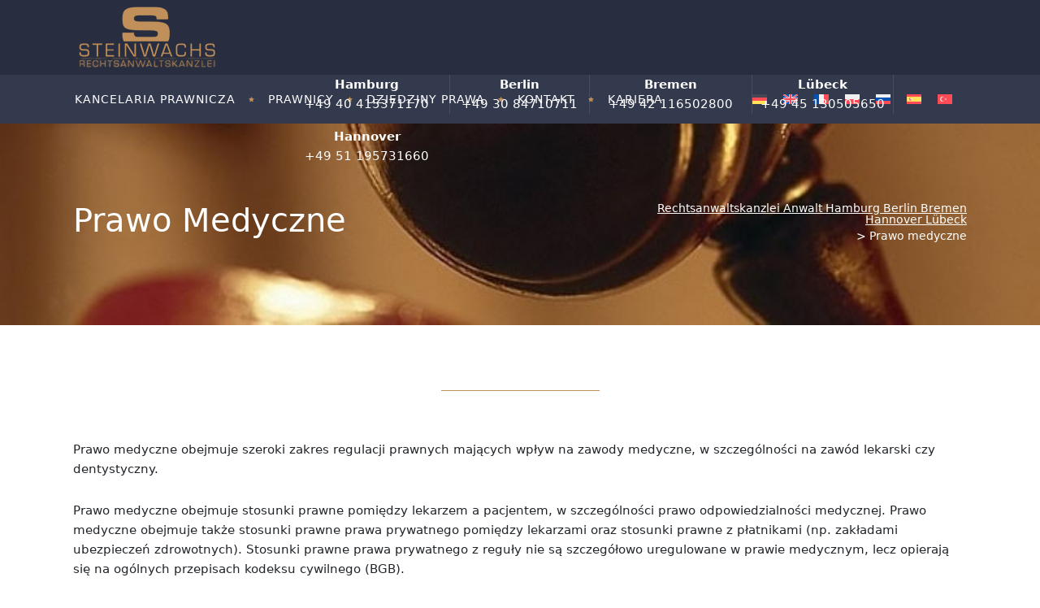

--- FILE ---
content_type: text/html; charset=UTF-8
request_url: https://www.kanzlei-steinwachs.de/pl/prawo-medyczne/
body_size: 32413
content:
<!DOCTYPE html>
<html lang="pl-PL">
<head>
        	
        <meta charset="UTF-8"/>

        <link rel="profile" href="http://gmpg.org/xfn/11"/>
        <link rel="pingback" href="https://www.kanzlei-steinwachs.de/xmlrpc.php"/>
                <meta name="viewport" content="width=device-width,initial-scale=1,user-scalable=no">
        
	
		<link rel="stylesheet" href="https://cdnjs.cloudflare.com/ajax/libs/font-awesome/6.4.2/css/all.min.css" integrity="sha512-z3gLpd7yknf1YoNbCzqRKc4qyor8gaKU1qmn+CShxbuBusANI9QpRohGBreCFkKxLhei6S9CQXFEbbKuqLg0DA==" crossorigin="anonymous" referrerpolicy="no-referrer" />
	
	
	<style id="jetpack-boost-critical-css">@media all{ul{box-sizing:border-box;}.wp-block-separator{border:none;border-top:2px solid;}html :where([style*=border-right-color]){border-right-style:solid;}html :where([style*=border-bottom-width]){border-bottom-style:solid;}:where(figure){margin:0 0 1em;}}.fa{font-family:var(--fa-style-family,"Font Awesome 6 Free");font-weight:var(--fa-style,900);}.fa{-moz-osx-font-smoothing:grayscale;-webkit-font-smoothing:antialiased;display:var(--fa-display,inline-block);font-style:normal;font-variant:normal;line-height:1;text-rendering:auto;}.fa-angle-right:before{content:"";}.fa-angle-down:before{content:"";}@font-face{font-family:FontAwesome;font-display:block;}@font-face{font-family:FontAwesome;font-display:block;}@font-face{font-family:FontAwesome;font-display:block;}@font-face{font-family:FontAwesome;font-display:block;}:root{--bs-font-sans-serif:system-ui,-apple-system,"Segoe UI",Roboto,"Helvetica Neue","Noto Sans","Liberation Sans",Arial,sans-serif,"Apple Color Emoji","Segoe UI Emoji","Segoe UI Symbol","Noto Color Emoji";--bs-body-font-family:var(--bs-font-sans-serif);--bs-body-font-size:1rem;--bs-body-font-weight:400;--bs-body-line-height:1.5;--bs-body-color:#212529;--bs-body-bg:#fff;--bs-heading-color:inherit;--bs-link-color-rgb:13,110,253;--bs-border-width:1px;}*{box-sizing:border-box;}@media (prefers-reduced-motion:no-preference){:root{scroll-behavior:smooth;}}body{margin:0;font-family:var(--bs-body-font-family);font-size:var(--bs-body-font-size);font-weight:var(--bs-body-font-weight);line-height:var(--bs-body-line-height);color:var(--bs-body-color);text-align:var(--bs-body-text-align);background-color:var(--bs-body-bg);-webkit-text-size-adjust:100%;}hr{margin:1rem 0;color:inherit;border:0;border-top:var(--bs-border-width) solid;opacity:.25;}h1,h2,h3,h4{margin-top:0;margin-bottom:.5rem;font-weight:500;line-height:1.2;color:var(--bs-heading-color);}h1{font-size:calc(1.375rem + 1.5vw);}@media (min-width:1200px){h1{font-size:2.5rem;}}h2{font-size:calc(1.325rem + .9vw);}@media (min-width:1200px){h2{font-size:2rem;}}h3{font-size:calc(1.3rem + .6vw);}@media (min-width:1200px){h3{font-size:1.75rem;}}h4{font-size:calc(1.275rem + .3vw);}@media (min-width:1200px){h4{font-size:1.5rem;}}p{margin-top:0;margin-bottom:1rem;}ul{padding-left:2rem;}ul{margin-top:0;margin-bottom:1rem;}ul ul{margin-bottom:0;}strong{font-weight:bolder;}a{color:rgba(var(--bs-link-color-rgb),var(--bs-link-opacity,1));text-decoration:underline;}figure{margin:0 0 1rem;}img{vertical-align:middle;}table{caption-side:bottom;border-collapse:collapse;}tbody,td,tr{border-color:inherit;border-style:solid;border-width:0;}label{display:inline-block;}input,textarea{margin:0;font-family:inherit;font-size:inherit;line-height:inherit;}textarea{resize:vertical;}fieldset{min-width:0;padding:0;margin:0;border:0;}iframe{border:0;}.dropdown-item{display:block;width:100%;padding:var(--bs-dropdown-item-padding-y) var(--bs-dropdown-item-padding-x);clear:both;font-weight:400;color:var(--bs-dropdown-link-color);text-align:inherit;text-decoration:none;white-space:nowrap;background-color:transparent;border:0;border-radius:var(--bs-dropdown-item-border-radius,0);}.clearfix::after{display:block;clear:both;content:"";}@media all{.wpml-ls-legacy-list-horizontal{border:1px solid transparent;padding:7px;clear:both;}.wpml-ls-legacy-list-horizontal>ul{padding:0;margin:0 !important;list-style-type:none;}.wpml-ls-legacy-list-horizontal .wpml-ls-item{padding:0;margin:0;list-style-type:none;display:inline-block;}.wpml-ls-legacy-list-horizontal a{display:block;text-decoration:none;padding:5px 10px 6px;line-height:1;}.wpml-ls-legacy-list-horizontal .wpml-ls-flag{display:inline;vertical-align:middle;}}@media all{.wpcf7 .screen-reader-response{position:absolute;overflow:hidden;clip:rect(1px,1px,1px,1px);clip-path:inset(50%);height:1px;width:1px;margin:-1px;padding:0;border:0;word-wrap:normal !important;}.wpcf7 .hidden-fields-container{display:none;}.wpcf7 form .wpcf7-response-output{margin:2em .5em 1em;padding:.2em 1em;border:2px solid #00a0d2;}.wpcf7 form.init .wpcf7-response-output{display:none;}.wpcf7-form-control-wrap{position:relative;}.wpcf7 input[type=email]{direction:ltr;}}@media all{@font-face{font-family:FontAwesome;font-weight:400;font-style:normal;}.fa{display:inline-block;font:normal normal normal 14px/1 FontAwesome;font-size:inherit;text-rendering:auto;-webkit-font-smoothing:antialiased;-moz-osx-font-smoothing:grayscale;}.fa-angle-right:before{content:"";}.fa-angle-down:before{content:"";}}@media all{.mkd-preload-background{background-image:url("https://www.quickwebsiteseo.com/kanzlei-steinwachs/wp-content/themes/libero/assets/img/preload_pattern.png") !important;}h1{}h4{font-size:23px;}.mkd-header-standard .mkd-page-header .mkd-logo-wrapper a{max-height:82px;}.mkd-page-header .mkd-sticky-header{height:80px;}.mkd-page-header .mkd-sticky-header .mkd-logo-wrapper a{max-height:72px;}.mkd-sticky-header .mkd-main-menu>ul>li>a:after{line-height:80px;}.mkd-main-menu.mkd-default-nav>ul>li>a{color:#fff;}.mkd-drop-down .second .inner ul,li.narrow .second .inner ul{background-color:#353c4e;}.mkd-drop-down .second .inner>ul>li>a{color:#fff;text-transform:uppercase;}.mkd-mobile-header .mkd-mobile-header-inner{background-color:#353c4e;}}@media all{@font-face{font-family:ElegantIcons;font-weight:400;font-style:normal;}.arrow_carrot-up{font-family:ElegantIcons;speak:none;font-style:normal;font-weight:400;font-variant:normal;text-transform:none;line-height:1;-webkit-font-smoothing:antialiased;}.arrow_carrot-up:before{content:"2";}}@media all{@font-face{font-family:simple-line-icons;font-weight:400;font-style:normal;}.icon-earphones-alt,.icon-globe,.icon-star{font-family:simple-line-icons;speak:none;font-style:normal;font-weight:400;font-variant:normal;text-transform:none;line-height:1;-webkit-font-smoothing:antialiased;-moz-osx-font-smoothing:grayscale;}.icon-globe:before{content:"";}.icon-earphones-alt:before{content:"";}.icon-star:before{content:"";}}@media all{@media only screen and (max-width:1200px){.mkd-container-inner,.mkd-grid,.mkd-grid-section .mkd-section-inner{width:950px;}}@media only screen and (max-width:1024px){.mkd-container-inner,.mkd-grid,.mkd-grid-section .mkd-section-inner{width:768px;}}@media only screen and (max-width:768px){.mkd-container-inner,.mkd-grid,.mkd-grid-section .mkd-section-inner{width:600px;}}@media only screen and (max-width:600px){.mkd-container-inner,.mkd-grid,.mkd-grid-section .mkd-section-inner{width:420px;}}@media only screen and (max-width:480px){.mkd-container-inner,.mkd-grid,.mkd-grid-section .mkd-section-inner{width:300px;}}@media only screen and (max-width:320px){.mkd-container-inner,.mkd-grid,.mkd-grid-section .mkd-section-inner{width:95%;}}@media only screen and (max-width:1024px){.mkd-content{margin-top:0 !important;}}@media only screen and (max-width:480px){.mkd-section-inner-margin{margin-left:0;margin-right:0;}}@media only screen and (max-width:1024px){.mkd-page-header{display:none;}.mkd-mobile-header{display:block;}}@media only screen and (max-width:1024px){.mkd-title .mkd-title-holder{height:100% !important;display:block;position:absolute;top:0;left:0;padding:0 !important;}.mkd-title .mkd-title-holder .mkd-container{display:block;height:100%;}.mkd-title .mkd-title-holder .mkd-container-inner{display:table;height:100%;}.mkd-title .mkd-title-holder .mkd-title-subtitle-holder{display:table-cell;vertical-align:middle;width:100%;}.mkd-title .mkd-title-subtitle-holder{padding:0 !important;}}@media only screen and (max-width:768px){.mkd-title.mkd-standard-type.mkd-title-enabled-breadcrumbs .mkd-title-holder h1{width:100%;}.mkd-title.mkd-standard-type.mkd-title-enabled-breadcrumbs .mkd-breadcrumbs-holder{width:100%;text-align:left;position:relative;margin-top:15px;}}@media only screen and (max-width:480px){.mkd-title .mkd-title-holder h1{font-size:31px;}.mkd-title.mkd-standard-type .mkd-breadcrumbs-holder{display:none;}}}@media all{a,body,div,fieldset,form,h1,h2,h3,h4,html,i,iframe,label,li,p,span,strong,table,tbody,td,tr,ul{background:0 0;border:0;margin:0;padding:0;vertical-align:baseline;outline:0;}figure,header,nav{display:block;}table{border-collapse:collapse;border-spacing:0;border:medium none;vertical-align:middle;}table td{padding:5px 10px;text-align:center;}a img{border:none;}img{max-width:100%;height:auto;}.wpb_single_image .vc_figure{max-width:100%;}.clearfix:after,.clearfix:before{content:" ";display:table;}.clearfix:after{clear:both;}html{height:100%;margin:0 !important;overflow-y:scroll !important;}body{font-family:Roboto,serif;font-size:13px;line-height:18px;color:#6a6a6a;font-weight:400;background-color:#fff;overflow-x:hidden !important;-webkit-font-smoothing:antialiased;}h1{font-size:37px;line-height:1.3em;font-weight:900;color:#222;}h2{font-size:18px;line-height:1.5em;font-weight:800;text-transform:uppercase;color:#222;}h3{font-size:18px;line-height:1.2857142857143em;font-weight:400;color:#6a6a6a;}h4{font-size:20px;line-height:1.5em;font-weight:900;color:#222;text-transform:uppercase;}a,p a{color:#c18f59;text-decoration:none;}p{font-size:15px;line-height:24px;}ul{list-style-position:inside;}table{width:100%;}table tbody tr{border:1px solid #e6e6e6;}.mkd-wrapper{background-color:#fff;position:relative;z-index:1000;left:0;}.mkd-wrapper .mkd-wrapper-inner{width:100%;overflow:hidden;}.mkd-content{margin-top:0;position:relative;z-index:100;background-color:#fff;}.mkd-content li{line-height:30px;}.mkd-content table{margin:20px 0;}.mkd-container{position:relative;padding:0;width:100%;z-index:100;}.mkd-container:before{content:" ";display:table;}.mkd-container:after{content:" ";display:table;clear:both;}.mkd-content-inner>.mkd-container{margin-top:60px;}.mkd-container-inner{width:1100px;margin:0 auto;}.mkd-full-width{position:relative;z-index:100;}@media only screen and (min-width:1400px){.mkd-grid-1300 .mkd-container-inner,.mkd-grid-1300 .mkd-grid,.mkd-grid-1300 .mkd-grid-section .mkd-section-inner{width:1300px;}}.mkd-preload-background{background-repeat:repeat !important;background-color:transparent !important;background-attachment:scroll !important;background-size:inherit !important;}.mkd-grid{width:1100px;margin:0 auto;}.mkd-vertical-align-containers{position:relative;height:100%;width:100%;box-sizing:border-box;}.mkd-vertical-align-containers.mkd-25-75 .mkd-position-left{width:25%;}.mkd-vertical-align-containers.mkd-25-75 .mkd-position-right{width:75%;}.mkd-vertical-align-containers .mkd-position-left{position:relative;float:left;z-index:2;height:100%;}.mkd-vertical-align-containers .mkd-position-right{position:relative;float:right;z-index:2;height:100%;text-align:right;}.mkd-vertical-align-containers .mkd-position-left-inner,.mkd-vertical-align-containers .mkd-position-right-inner{vertical-align:middle;display:inline-block;}.mkd-vertical-align-containers .mkd-position-left:before,.mkd-vertical-align-containers .mkd-position-right:before{content:"";display:inline-block;vertical-align:middle;height:100%;}.mkd-section{position:relative;background-repeat:no-repeat;z-index:100;}.mkd-grid-section .mkd-section-inner{width:1100px;margin:0 auto;position:relative;z-index:20;}.mkd-section-inner-margin{margin-left:-15px;margin-right:-15px;}.mkd-content-aligment-left{text-align:left;}.wpb_content_element,.wpb_row{margin-bottom:0 !important;}.wpcf7-form-control.wpcf7-text{width:100%;margin-bottom:15px;padding:19px 20px;border:1px solid #e8e8e8;outline:0;font-family:inherit;font-size:13px;background-color:#f2f2f2;color:#727578;-webkit-box-sizing:border-box;-moz-box-sizing:border-box;box-sizing:border-box;}.wpcf7-form-control.wpcf7-text::-moz-placeholder{color:#727578;opacity:1;}.wpcf7-form-control.wpcf7-text:-ms-input-placeholder{color:#727578;}.wpcf7-form-control.wpcf7-text::-webkit-input-placeholder{color:#727578;}.wpcf7-form-control.wpcf7-text{color:#606060;padding:12px 14px;margin-bottom:11px;background-color:#fff;}.wpcf7-form-control.wpcf7-text::-moz-placeholder{color:#606060;opacity:1;}.wpcf7-form-control.wpcf7-text:-ms-input-placeholder{color:#606060;}.wpcf7-form-control.wpcf7-text::-webkit-input-placeholder{color:#606060;}#mkd-back-to-top{position:fixed;width:44px;right:-78px;bottom:78px;margin:0;z-index:10000;opacity:0;visibility:hidden;}#mkd-back-to-top>span{width:34px;height:34px;line-height:34px;text-align:center;display:block;color:#c18f59;font-size:16px;background-color:#fff;box-shadow:0 0 1px 1px #e7e7e7;-webkit-border-radius:50%;-moz-border-radius:50%;border-radius:50%;-webkit-box-sizing:border-box;-moz-box-sizing:border-box;box-sizing:border-box;}#mkd-back-to-top>span:after{position:absolute;top:-3px;left:-3px;width:40px;height:40px;content:"";z-index:-1;box-shadow:0 0 1px 1px #e7e7e7;-webkit-border-radius:50%;-moz-border-radius:50%;border-radius:50%;}#mkd-back-to-top span span{display:block;line-height:inherit;margin-left:-2px;}.mkd-logo-wrapper{display:inline-block;vertical-align:middle;}.mkd-logo-wrapper a{position:relative;display:inline-block;vertical-align:middle;max-width:100%;}.mkd-logo-wrapper a img{height:100%;}.mkd-logo-wrapper a img.mkd-normal-logo{opacity:1;}.mkd-main-menu{position:relative;display:inline-block;vertical-align:middle;height:100%;}.mkd-main-menu ul{list-style:none outside none;margin:0;padding:0;text-align:left;}.mkd-main-menu ul li{position:relative;display:inline-block;float:left;padding:0;margin:0;background-repeat:no-repeat;background-position:right;}.mkd-main-menu ul li a{font-size:14px;line-height:16px;font-weight:400;color:#fff;}.mkd-main-menu>ul{display:inline-block;vertical-align:middle;position:relative;height:100%;}.mkd-main-menu>ul>li{height:100%;}.mkd-main-menu>ul>li:last-child>a span.plus{display:none;}.mkd-main-menu>ul>li>a{letter-spacing:1px;height:100%;height:100%;position:relative;position:relative;padding:0;display:inline-block;vertical-align:middle;text-transform:uppercase;background-color:transparent;}.mkd-main-menu>ul>li>a:before{height:2px;bottom:0;}.mkd-main-menu>ul>li>a:after{content:"";color:#c18f59;display:inline-block;font-family:ElegantIcons;font-size:7px;font-variant:normal;font-weight:400;height:100%;letter-spacing:0;line-height:60px;position:absolute;right:-3px;text-transform:none;top:0;vertical-align:middle;}.mkd-main-menu>ul>li>a>span.item_outer{display:block;position:relative;top:50%;-wwbkit-transform:translateY(-50%);transform:translateY(-50%);}.mkd-main-menu>ul>li>a span.item_inner{display:inline-block;padding:0 20px;border-width:0;position:relative;border-color:transparent;background-color:transparent;}.mkd-main-menu>ul>li>a span.item_inner i{margin-right:14px;}.mkd-main-menu>ul>li>a span.item_inner i.null{margin-right:0;}.mkd-main-menu>ul>li>a span.plus{width:4px;height:4px;display:none;position:absolute;top:50%;right:-2px;margin-top:-2px;z-index:1;-webkit-transform:rotate(45deg);transform:rotate(45deg);}.mkd-main-menu>ul>li>a>span.bottom-border{display:block;position:absolute;bottom:0;left:0;height:3px;width:100%;box-sizing:border-box;padding:0 20px;}.mkd-main-menu>ul>li>a>span.bottom-border span.bottom-border-inner{position:relative;display:block;background-color:transparent;width:100%;height:100%;}.mkd-main-menu>ul>li.mkd-active-item>a>span.bottom-border span.bottom-border-inner{background-color:#c18f59;}.mkd-menu-area .mkd-main-menu>ul>li:first-child span.bottom-border,.mkd-menu-area .mkd-main-menu>ul>li:first-child span.item_inner{padding:0 20px 0 0;}.mkd-main-menu>ul>li:last-child a:after{display:none;}.mkd-drop-down ul{list-style:none;}.mkd-drop-down ul li{position:relative;}.mkd-drop-down .second{left:0;margin:0;top:100%;position:absolute;display:block;visibility:hidden;overflow:hidden;opacity:0;z-index:10;}.mkd-drop-down .second .inner{position:relative;padding:0;display:block;z-index:997;}.mkd-drop-down .narrow .second i{display:inline-block;vertical-align:middle;color:inherit;font-size:14px;margin:-5px 14px 0 0;}.mkd-drop-down .narrow .second i.blank,.mkd-drop-down .narrow .second i.null{display:none;}.mkd-drop-down .second .inner>ul,li.narrow .second .inner ul{display:inline-block;position:relative;background-color:#141414;padding:14px 0;}.mkd-drop-down .second .inner ul li{display:block;padding:0;position:relative;float:none;height:auto;background:0;width:263px;}.mkd-drop-down .second .inner ul li a{display:block;color:#8b8e90;height:auto;font-size:14px;line-height:35px;font-weight:400;margin:0 21px;padding:0;float:none;}header .mkd-logo-area .mkd-vertical-align-containers .mkd-position-right-inner>*{float:left;}header .mkd-logo-area .mkd-vertical-align-containers .mkd-position-right-inner>*{display:table;height:100%;}header .mkd-logo-area .mkd-vertical-align-containers .mkd-position-right-inner>*>*{display:table-cell;vertical-align:middle;}header .mkd-menu-area .mkd-position-right-inner,header .mkd-sticky-header .mkd-position-right-inner{height:100%;}header .mkd-menu-area .mkd-position-right-inner>*,header .mkd-sticky-header .mkd-position-right-inner>*{display:table;height:100%;float:left;}header .mkd-menu-area .mkd-position-right-inner>*>*,header .mkd-sticky-header .mkd-position-right-inner>*>*{display:table-cell;vertical-align:middle;}.mkd-header-standard .mkd-logo-area{background-color:#282e3f;}.mkd-header-standard .mkd-menu-area{background-color:#333a4d;}.mkd-header-standard .mkd-menu-area .mkd-vertical-align-containers .mkd-position-left:before{margin-right:-3px;}.mkd-header-standard .mkd-menu-area .mkd-vertical-align-containers .mkd-position-left:after{content:"";margin-right:3px;}.mkd-header-standard .mkd-menu-area .mkd-vertical-align-containers .mkd-position-left-inner{height:100%;}.mkd-mobile-header .mkd-mobile-nav{display:none;background-color:#262626;}.mkd-mobile-header .mkd-mobile-nav ul{list-style-type:none;}.mkd-mobile-header .mkd-mobile-nav ul ul{margin-left:20px;display:none;}.mkd-mobile-header .mkd-mobile-nav li{position:relative;}.mkd-mobile-header .mkd-mobile-nav a,.mkd-mobile-header .mkd-mobile-nav h4{border-bottom:1px solid #8b8e90;display:block;display:block;font-size:14px;font-weight:400;color:#8b8e90;padding:9px 0;position:relative;text-transform:none;line-height:17px;letter-spacing:0;}.mkd-mobile-header .mkd-mobile-nav .mobile_arrow{color:#8b8e90;position:absolute;right:0;top:0;line-height:35px;height:35px;padding-right:10px;width:50px;text-align:right;}.mkd-mobile-header .mkd-mobile-nav .mobile_arrow .fa-angle-down{display:none;}.mkd-mobile-header .mkd-mobile-nav>.mkd-grid>ul>li:last-child>a{border-bottom-color:transparent;}.mkd-mobile-header{display:none;position:relative;z-index:101;}.mkd-mobile-header .mkd-mobile-header-inner{height:60px;background-color:#353c4e;position:relative;}.mkd-mobile-header .mkd-mobile-header-inner .mkd-mobile-header-holder{position:relative;z-index:2;height:100%;}.mkd-mobile-header .mkd-grid{height:100%;}.mkd-mobile-header .mkd-vertical-align-containers{padding:0;}.mkd-mobile-header .mkd-position-left{margin-left:10px;}.mkd-mobile-header .mkd-position-right{margin-right:10px;}.mkd-mobile-header .mkd-position-right .mkd-position-right-inner>*{float:left;}.mkd-mobile-header .mkd-mobile-logo-wrapper a{display:block;max-height:54px;}.mkd-mobile-header .mkd-mobile-logo-wrapper img{height:100%;width:auto;}.mkd-mobile-header .mkd-mobile-menu-opener{float:right;position:relative;z-index:2;height:100%;}.mkd-mobile-header .mkd-mobile-menu-opener .mkd-mobile-opener-icon-holder{display:table-cell;vertical-align:middle;}.mkd-mobile-header .mkd-mobile-menu-opener .mkd-lines-holder{display:block !important;margin-top:1px;text-align:center;}.mkd-mobile-header .mkd-mobile-menu-opener .mkd-lines-holder-inner{display:inline-block;vertical-align:middle;width:27px;height:23px;position:relative;overflow:hidden;}.mkd-mobile-header .mkd-mobile-menu-opener .mkd-lines{position:absolute;display:inline-block;width:18px;height:2px;background-color:#fff;-webkit-transform-origin:100% 50%;transform-origin:100% 50%;}.mkd-mobile-header .mkd-mobile-menu-opener .mkd-lines.line-1{top:1px;left:0;width:18px;}.mkd-mobile-header .mkd-mobile-menu-opener .mkd-lines.line-2{top:6px;left:0;width:23px;}.mkd-mobile-header .mkd-mobile-menu-opener .mkd-lines.line-3{top:11px;left:0;width:21px;}.mkd-mobile-header .mkd-mobile-menu-opener .mkd-lines.line-4{top:16px;left:0;width:18px;}.mkd-mobile-header .mkd-mobile-menu-opener .mkd-lines.line-5{top:21px;left:0;width:21px;}.mkd-page-header{display:inline-block;margin:0;position:relative;vertical-align:middle;width:100%;z-index:110;}.mkd-page-header a img{display:block;}.mkd-page-header .mkd-grid{height:100%;}.mkd-page-header .mkd-grid .mkd-vertical-align-containers{padding:0;}.mkd-page-header .mkd-logo-area{height:92px;position:relative;z-index:3;}.mkd-page-header .mkd-logo-area .mkd-logo-wrapper a{max-height:82.8px;}.mkd-page-header .mkd-menu-area{height:60px;position:relative;box-sizing:border-box;}.mkd-page-header .mkd-sticky-header{height:60px;width:100%;position:fixed;top:0;left:0;z-index:100;-webkit-transform:translateY(-100%);transform:translateY(-100%);-webkit-backface-visibility:hidden;}.mkd-page-header .mkd-sticky-header .mkd-sticky-holder{height:100%;background-color:#353c4e;position:relative;z-index:2;}.mkd-page-header .mkd-sticky-header .mkd-position-left-inner{height:100%;}.mkd-page-header .mkd-sticky-header .mkd-sticky-holder .mkd-logo-wrapper a{max-height:54px;}.mkd-page-header .mkd-sticky-header .mkd-sticky-right{vertical-align:middle;}footer a{text-decoration:none;}footer .widget{margin-bottom:16px;color:#bcbcbc;}footer .widget ul{list-style:none;}footer .widget .textwidget p{color:#bcbcbc;}footer .widget li a{font-size:14px;line-height:33px;color:#fff;text-transform:uppercase;}footer .widget.widget_text label{color:#bcbcbc;display:block;font-size:13px;margin-bottom:5px;}.mkd-title{display:block;width:100%;height:130px;text-align:left;position:relative;z-index:101;background-color:#f2f2f2;background-position:center 0;background-repeat:no-repeat;}.mkd-title.mkd-has-responsive-background{height:auto !important;}.mkd-title.mkd-has-responsive-background .mkd-title-holder{display:block;position:absolute;top:0;left:0;}.mkd-title.mkd-has-responsive-background .mkd-title-holder .mkd-container{display:block;height:100%;}.mkd-title.mkd-has-responsive-background .mkd-title-holder .mkd-container-inner{display:table;height:100%;}.mkd-title.mkd-has-responsive-background .mkd-title-holder .mkd-title-subtitle-holder{display:table-cell;vertical-align:middle;width:100%;}.mkd-title .mkd-title-image img{display:block;position:relative;width:100%;}.mkd-title .mkd-title-holder{display:table;height:100%;position:relative;width:100%;}.mkd-title .mkd-title-holder .mkd-container{background-color:transparent;display:table-row;vertical-align:middle;}.mkd-title .mkd-title-holder .mkd-container-inner{display:table-cell;padding:0 !important;vertical-align:middle;}.mkd-title .mkd-title-holder .mkd-title-subtitle-holder{display:block;padding:0;position:relative;z-index:25;}.mkd-title .mkd-title-holder .mkd-title-subtitle-holder-inner{position:relative;}.mkd-title .mkd-title-holder h1{color:#222;line-height:1.1em;display:inline-block;vertical-align:middle;text-transform:capitalize;}.mkd-title .mkd-title-holder h1 span{display:inline-block;}.mkd-title .mkd-title-holder .mkd-breadcrumbs-holder{display:inline-block;vertical-align:middle;}.mkd-title .mkd-title-holder .mkd-breadcrumbs-inner{color:#6a6a6a;}.mkd-title .mkd-title-holder .mkd-breadcrumbs a,.mkd-title .mkd-title-holder .mkd-breadcrumbs span{color:#6a6a6a;font-size:14px;line-height:1em;display:inline-block;vertical-align:middle;}.mkd-title .mkd-title-holder .mkd-breadcrumbs span.mkd-current{color:#c18f59;}.mkd-title.mkd-standard-type .mkd-breadcrumbs-holder{position:absolute;top:0;height:100%;}.mkd-title.mkd-standard-type .mkd-breadcrumbs-holder .mkd-breadcrumbs{display:table;height:100%;width:100%;}.mkd-title.mkd-standard-type .mkd-breadcrumbs-holder .mkd-breadcrumbs-inner{display:table-cell;vertical-align:middle;}.mkd-title.mkd-standard-type.mkd-title-enabled-breadcrumbs .mkd-title-holder h1{width:60%;}.mkd-title.mkd-standard-type.mkd-title-enabled-breadcrumbs .mkd-breadcrumbs-holder{width:40%;text-align:right;}.mkd-title.mkd-standard-type.mkd-content-left-alignment .mkd-breadcrumbs-holder{right:0;}.mkd-title.mkd-has-background .mkd-breadcrumbs a,.mkd-title.mkd-has-background .mkd-breadcrumbs span,.mkd-title.mkd-has-background .mkd-breadcrumbs span.mkd-current,.mkd-title.mkd-has-background h1{color:#fff;}.mkd-icon-list-item{display:table;table-layout:fixed;height:27px;position:relative;}.mkd-icon-list-item .mkd-icon-list-icon-holder{display:table-cell;vertical-align:middle;}.mkd-icon-list-item .mkd-icon-list-icon-holder-inner i{display:block;color:#c18f59;font-size:18px;text-align:center;}.mkd-icon-list-item .mkd-icon-list-text{display:table-cell;vertical-align:middle;position:relative;padding-left:17px;font-size:18px;}.mkd-separator-holder{position:relative;height:1px;margin:10px 0;font-size:0;}.mkd-separator-holder.mkd-separator-center{text-align:center;}.mkd-separator-holder.mkd-separator-full-width .mkd-separator{width:100% !important;}.mkd-separator{position:relative;display:inline-block;vertical-align:top;border-bottom:1px solid #ddd;}.mkd-vertical-separator{border-right:1px solid #e8e8e8;margin-left:20px;margin-right:20px;height:15px;display:inline-block;vertical-align:middle;}}@media all{.vc_row:after,.vc_row:before{content:" ";display:table;}.vc_row:after{clear:both;}.vc_column_container{width:100%;}.vc_row{margin-left:-15px;margin-right:-15px;}.vc_col-lg-4,.vc_col-md-4,.vc_col-sm-12{box-sizing:border-box;min-height:1px;padding-left:15px;padding-right:15px;position:relative;}@media (min-width:768px){.vc_col-sm-12{float:left;}.vc_col-sm-12{width:100%;}}@media (min-width:992px){.vc_col-md-4{float:left;}.vc_col-md-4{width:33.33333333%;}}@media (min-width:1200px){.vc_col-lg-4{float:left;}.vc_col-lg-4{width:33.33333333%;}}.wpb_text_column :last-child,.wpb_text_column p:last-child{margin-bottom:0;}.wpb_content_element{margin-bottom:35px;}.wpb-content-wrapper{border:none;display:block;margin:0;overflow:unset;padding:0;}.vc_column-inner:after,.vc_column-inner:before{content:" ";display:table;}.vc_column-inner:after{clear:both;}.vc_column_container{padding-left:0;padding-right:0;}.vc_column_container>.vc_column-inner{box-sizing:border-box;padding-left:15px;padding-right:15px;width:100%;}.wpb_single_image img{height:auto;max-width:100%;vertical-align:top;}.wpb_single_image .vc_single_image-wrapper{display:inline-block;max-width:100%;vertical-align:top;}.wpb_single_image.vc_align_left{text-align:left;}.wpb_single_image .vc_figure{display:inline-block;margin:0;max-width:100%;vertical-align:top;}}</style><meta name='robots' content='index, follow, max-image-preview:large, max-snippet:-1, max-video-preview:-1' />

	<!-- This site is optimized with the Yoast SEO Premium plugin v26.3 (Yoast SEO v26.6) - https://yoast.com/wordpress/plugins/seo/ -->
	<title>Rechtsanwaltskanzlei in Hamburg Berlin Bremen Hannover Lübeck</title>
	<meta name="description" content="Rechtsanwaltskanzlei für Arbeitsrecht, Arzthaftung, Mietrecht, Gewerbemietrecht ,Gastronomierecht, Immobilienrecht, Schadensersatz Yachtrecht" />
	<link rel="canonical" href="https://www.kanzlei-steinwachs.de/pl/prawo-medyczne/" />
	<meta property="og:locale" content="pl_PL" />
	<meta property="og:type" content="article" />
	<meta property="og:title" content="Rechtsanwaltskanzlei in Hamburg Berlin Bremen Hannover Lübeck" />
	<meta property="og:description" content="Rechtsanwaltskanzlei für Arbeitsrecht, Arzthaftung, Mietrecht, Gewerbemietrecht ,Gastronomierecht, Immobilienrecht, Schadensersatz Yachtrecht" />
	<meta property="og:url" content="https://www.kanzlei-steinwachs.de/pl/prawo-medyczne/" />
	<meta property="og:site_name" content="Rechtsanwaltskanzlei Anwalt Hamburg Berlin Bremen Hannover Lübeck" />
	<meta property="article:publisher" content="https://www.facebook.com/STEINWACHSRechtsanwaltskanzlei/" />
	<meta property="article:modified_time" content="2023-10-23T07:14:01+00:00" />
	<meta name="twitter:card" content="summary_large_image" />
	<meta name="twitter:site" content="@rasteinwachs" />
	<meta name="twitter:label1" content="Szacowany czas czytania" />
	<meta name="twitter:data1" content="3 minuty" />
	<script data-jetpack-boost="ignore" type="application/ld+json" class="yoast-schema-graph">{"@context":"https://schema.org","@graph":[{"@type":"WebPage","@id":"https://www.kanzlei-steinwachs.de/pl/prawo-medyczne/","url":"https://www.kanzlei-steinwachs.de/pl/prawo-medyczne/","name":"Rechtsanwaltskanzlei in Hamburg Berlin Bremen Hannover Lübeck","isPartOf":{"@id":"https://www.kanzlei-steinwachs.de/pl/#website"},"datePublished":"2023-10-17T13:42:36+00:00","dateModified":"2023-10-23T07:14:01+00:00","description":"Rechtsanwaltskanzlei für Arbeitsrecht, Arzthaftung, Mietrecht, Gewerbemietrecht ,Gastronomierecht, Immobilienrecht, Schadensersatz Yachtrecht","inLanguage":"pl-PL","potentialAction":[{"@type":"ReadAction","target":["https://www.kanzlei-steinwachs.de/pl/prawo-medyczne/"]}]},{"@type":"WebSite","@id":"https://www.kanzlei-steinwachs.de/pl/#website","url":"https://www.kanzlei-steinwachs.de/pl/","name":"Rechtsanwaltskanzlei Anwalt Hamburg Berlin Bremen Hannover Lübeck","description":"Wir leisten mehr als Recht bietet","publisher":{"@id":"https://www.kanzlei-steinwachs.de/pl/#organization"},"potentialAction":[{"@type":"SearchAction","target":{"@type":"EntryPoint","urlTemplate":"https://www.kanzlei-steinwachs.de/pl/?s={search_term_string}"},"query-input":{"@type":"PropertyValueSpecification","valueRequired":true,"valueName":"search_term_string"}}],"inLanguage":"pl-PL"},{"@type":["Organization","Place"],"@id":"https://www.kanzlei-steinwachs.de/pl/#organization","name":"Rechtsanwaltskanzlei Anwalt Hamburg Berlin Bremen Hannover Lübeck","url":"https://www.kanzlei-steinwachs.de/","logo":{"@type":"ImageObject","inLanguage":"pl-PL","@id":"https://www.kanzlei-steinwachs.de/pl/#/schema/logo/image/","url":"https://i0.wp.com/www.kanzlei-steinwachs.de/wp-content/uploads/2023/12/logo.webp?fit=174%2C76&quality=80&ssl=1","contentUrl":"https://i0.wp.com/www.kanzlei-steinwachs.de/wp-content/uploads/2023/12/logo.webp?fit=174%2C76&quality=80&ssl=1","width":174,"height":76,"caption":"Rechtsanwaltskanzlei Anwalt Hamburg Berlin Bremen Hannover Lübeck"},"image":{"@id":"https://www.kanzlei-steinwachs.de/pl/#/schema/logo/image/"},"sameAs":["https://www.facebook.com/STEINWACHSRechtsanwaltskanzlei/","https://x.com/rasteinwachs","https://www.instagram.com/steinwachs_rechtsanwaelte/","https://www.linkedin.com/in/stephan-steinwachs-7a270197/","https://www.youtube.com/channel/UCffmodDlQx81remXm395RWA"],"telephone":[]}]}</script>
	<!-- / Yoast SEO Premium plugin. -->


<link rel='dns-prefetch' href='//www.googletagmanager.com' />
<link rel='dns-prefetch' href='//stats.wp.com' />
<link rel='dns-prefetch' href='//fonts.googleapis.com' />
<link rel='preconnect' href='//i0.wp.com' />
<link rel='preconnect' href='//c0.wp.com' />
<style id='wp-img-auto-sizes-contain-inline-css' type='text/css'>
img:is([sizes=auto i],[sizes^="auto," i]){contain-intrinsic-size:3000px 1500px}
/*# sourceURL=wp-img-auto-sizes-contain-inline-css */
</style>
<noscript>
</noscript><link rel='stylesheet' id='litespeed-cache-dummy-css' href='https://www.kanzlei-steinwachs.de/wp-content/plugins/litespeed-cache/assets/css/litespeed-dummy.css?ver=6.9' type='text/css' media="not all" data-media="all" onload="this.media=this.dataset.media; delete this.dataset.media; this.removeAttribute( 'onload' );" />
<style id='wp-emoji-styles-inline-css' type='text/css'>

	img.wp-smiley, img.emoji {
		display: inline !important;
		border: none !important;
		box-shadow: none !important;
		height: 1em !important;
		width: 1em !important;
		margin: 0 0.07em !important;
		vertical-align: -0.1em !important;
		background: none !important;
		padding: 0 !important;
	}
/*# sourceURL=wp-emoji-styles-inline-css */
</style>
<noscript><link rel='stylesheet' id='wp-block-library-css' href='https://www.kanzlei-steinwachs.de/wp-includes/css/dist/block-library/style.min.css?ver=6.9' type='text/css' media='all' />
</noscript><link rel='stylesheet' id='wp-block-library-css' href='https://www.kanzlei-steinwachs.de/wp-includes/css/dist/block-library/style.min.css?ver=6.9' type='text/css' media="not all" data-media="all" onload="this.media=this.dataset.media; delete this.dataset.media; this.removeAttribute( 'onload' );" />
<style id='global-styles-inline-css' type='text/css'>
:root{--wp--preset--aspect-ratio--square: 1;--wp--preset--aspect-ratio--4-3: 4/3;--wp--preset--aspect-ratio--3-4: 3/4;--wp--preset--aspect-ratio--3-2: 3/2;--wp--preset--aspect-ratio--2-3: 2/3;--wp--preset--aspect-ratio--16-9: 16/9;--wp--preset--aspect-ratio--9-16: 9/16;--wp--preset--color--black: #000000;--wp--preset--color--cyan-bluish-gray: #abb8c3;--wp--preset--color--white: #ffffff;--wp--preset--color--pale-pink: #f78da7;--wp--preset--color--vivid-red: #cf2e2e;--wp--preset--color--luminous-vivid-orange: #ff6900;--wp--preset--color--luminous-vivid-amber: #fcb900;--wp--preset--color--light-green-cyan: #7bdcb5;--wp--preset--color--vivid-green-cyan: #00d084;--wp--preset--color--pale-cyan-blue: #8ed1fc;--wp--preset--color--vivid-cyan-blue: #0693e3;--wp--preset--color--vivid-purple: #9b51e0;--wp--preset--gradient--vivid-cyan-blue-to-vivid-purple: linear-gradient(135deg,rgb(6,147,227) 0%,rgb(155,81,224) 100%);--wp--preset--gradient--light-green-cyan-to-vivid-green-cyan: linear-gradient(135deg,rgb(122,220,180) 0%,rgb(0,208,130) 100%);--wp--preset--gradient--luminous-vivid-amber-to-luminous-vivid-orange: linear-gradient(135deg,rgb(252,185,0) 0%,rgb(255,105,0) 100%);--wp--preset--gradient--luminous-vivid-orange-to-vivid-red: linear-gradient(135deg,rgb(255,105,0) 0%,rgb(207,46,46) 100%);--wp--preset--gradient--very-light-gray-to-cyan-bluish-gray: linear-gradient(135deg,rgb(238,238,238) 0%,rgb(169,184,195) 100%);--wp--preset--gradient--cool-to-warm-spectrum: linear-gradient(135deg,rgb(74,234,220) 0%,rgb(151,120,209) 20%,rgb(207,42,186) 40%,rgb(238,44,130) 60%,rgb(251,105,98) 80%,rgb(254,248,76) 100%);--wp--preset--gradient--blush-light-purple: linear-gradient(135deg,rgb(255,206,236) 0%,rgb(152,150,240) 100%);--wp--preset--gradient--blush-bordeaux: linear-gradient(135deg,rgb(254,205,165) 0%,rgb(254,45,45) 50%,rgb(107,0,62) 100%);--wp--preset--gradient--luminous-dusk: linear-gradient(135deg,rgb(255,203,112) 0%,rgb(199,81,192) 50%,rgb(65,88,208) 100%);--wp--preset--gradient--pale-ocean: linear-gradient(135deg,rgb(255,245,203) 0%,rgb(182,227,212) 50%,rgb(51,167,181) 100%);--wp--preset--gradient--electric-grass: linear-gradient(135deg,rgb(202,248,128) 0%,rgb(113,206,126) 100%);--wp--preset--gradient--midnight: linear-gradient(135deg,rgb(2,3,129) 0%,rgb(40,116,252) 100%);--wp--preset--font-size--small: 13px;--wp--preset--font-size--medium: 20px;--wp--preset--font-size--large: 36px;--wp--preset--font-size--x-large: 42px;--wp--preset--spacing--20: 0.44rem;--wp--preset--spacing--30: 0.67rem;--wp--preset--spacing--40: 1rem;--wp--preset--spacing--50: 1.5rem;--wp--preset--spacing--60: 2.25rem;--wp--preset--spacing--70: 3.38rem;--wp--preset--spacing--80: 5.06rem;--wp--preset--shadow--natural: 6px 6px 9px rgba(0, 0, 0, 0.2);--wp--preset--shadow--deep: 12px 12px 50px rgba(0, 0, 0, 0.4);--wp--preset--shadow--sharp: 6px 6px 0px rgba(0, 0, 0, 0.2);--wp--preset--shadow--outlined: 6px 6px 0px -3px rgb(255, 255, 255), 6px 6px rgb(0, 0, 0);--wp--preset--shadow--crisp: 6px 6px 0px rgb(0, 0, 0);}:where(.is-layout-flex){gap: 0.5em;}:where(.is-layout-grid){gap: 0.5em;}body .is-layout-flex{display: flex;}.is-layout-flex{flex-wrap: wrap;align-items: center;}.is-layout-flex > :is(*, div){margin: 0;}body .is-layout-grid{display: grid;}.is-layout-grid > :is(*, div){margin: 0;}:where(.wp-block-columns.is-layout-flex){gap: 2em;}:where(.wp-block-columns.is-layout-grid){gap: 2em;}:where(.wp-block-post-template.is-layout-flex){gap: 1.25em;}:where(.wp-block-post-template.is-layout-grid){gap: 1.25em;}.has-black-color{color: var(--wp--preset--color--black) !important;}.has-cyan-bluish-gray-color{color: var(--wp--preset--color--cyan-bluish-gray) !important;}.has-white-color{color: var(--wp--preset--color--white) !important;}.has-pale-pink-color{color: var(--wp--preset--color--pale-pink) !important;}.has-vivid-red-color{color: var(--wp--preset--color--vivid-red) !important;}.has-luminous-vivid-orange-color{color: var(--wp--preset--color--luminous-vivid-orange) !important;}.has-luminous-vivid-amber-color{color: var(--wp--preset--color--luminous-vivid-amber) !important;}.has-light-green-cyan-color{color: var(--wp--preset--color--light-green-cyan) !important;}.has-vivid-green-cyan-color{color: var(--wp--preset--color--vivid-green-cyan) !important;}.has-pale-cyan-blue-color{color: var(--wp--preset--color--pale-cyan-blue) !important;}.has-vivid-cyan-blue-color{color: var(--wp--preset--color--vivid-cyan-blue) !important;}.has-vivid-purple-color{color: var(--wp--preset--color--vivid-purple) !important;}.has-black-background-color{background-color: var(--wp--preset--color--black) !important;}.has-cyan-bluish-gray-background-color{background-color: var(--wp--preset--color--cyan-bluish-gray) !important;}.has-white-background-color{background-color: var(--wp--preset--color--white) !important;}.has-pale-pink-background-color{background-color: var(--wp--preset--color--pale-pink) !important;}.has-vivid-red-background-color{background-color: var(--wp--preset--color--vivid-red) !important;}.has-luminous-vivid-orange-background-color{background-color: var(--wp--preset--color--luminous-vivid-orange) !important;}.has-luminous-vivid-amber-background-color{background-color: var(--wp--preset--color--luminous-vivid-amber) !important;}.has-light-green-cyan-background-color{background-color: var(--wp--preset--color--light-green-cyan) !important;}.has-vivid-green-cyan-background-color{background-color: var(--wp--preset--color--vivid-green-cyan) !important;}.has-pale-cyan-blue-background-color{background-color: var(--wp--preset--color--pale-cyan-blue) !important;}.has-vivid-cyan-blue-background-color{background-color: var(--wp--preset--color--vivid-cyan-blue) !important;}.has-vivid-purple-background-color{background-color: var(--wp--preset--color--vivid-purple) !important;}.has-black-border-color{border-color: var(--wp--preset--color--black) !important;}.has-cyan-bluish-gray-border-color{border-color: var(--wp--preset--color--cyan-bluish-gray) !important;}.has-white-border-color{border-color: var(--wp--preset--color--white) !important;}.has-pale-pink-border-color{border-color: var(--wp--preset--color--pale-pink) !important;}.has-vivid-red-border-color{border-color: var(--wp--preset--color--vivid-red) !important;}.has-luminous-vivid-orange-border-color{border-color: var(--wp--preset--color--luminous-vivid-orange) !important;}.has-luminous-vivid-amber-border-color{border-color: var(--wp--preset--color--luminous-vivid-amber) !important;}.has-light-green-cyan-border-color{border-color: var(--wp--preset--color--light-green-cyan) !important;}.has-vivid-green-cyan-border-color{border-color: var(--wp--preset--color--vivid-green-cyan) !important;}.has-pale-cyan-blue-border-color{border-color: var(--wp--preset--color--pale-cyan-blue) !important;}.has-vivid-cyan-blue-border-color{border-color: var(--wp--preset--color--vivid-cyan-blue) !important;}.has-vivid-purple-border-color{border-color: var(--wp--preset--color--vivid-purple) !important;}.has-vivid-cyan-blue-to-vivid-purple-gradient-background{background: var(--wp--preset--gradient--vivid-cyan-blue-to-vivid-purple) !important;}.has-light-green-cyan-to-vivid-green-cyan-gradient-background{background: var(--wp--preset--gradient--light-green-cyan-to-vivid-green-cyan) !important;}.has-luminous-vivid-amber-to-luminous-vivid-orange-gradient-background{background: var(--wp--preset--gradient--luminous-vivid-amber-to-luminous-vivid-orange) !important;}.has-luminous-vivid-orange-to-vivid-red-gradient-background{background: var(--wp--preset--gradient--luminous-vivid-orange-to-vivid-red) !important;}.has-very-light-gray-to-cyan-bluish-gray-gradient-background{background: var(--wp--preset--gradient--very-light-gray-to-cyan-bluish-gray) !important;}.has-cool-to-warm-spectrum-gradient-background{background: var(--wp--preset--gradient--cool-to-warm-spectrum) !important;}.has-blush-light-purple-gradient-background{background: var(--wp--preset--gradient--blush-light-purple) !important;}.has-blush-bordeaux-gradient-background{background: var(--wp--preset--gradient--blush-bordeaux) !important;}.has-luminous-dusk-gradient-background{background: var(--wp--preset--gradient--luminous-dusk) !important;}.has-pale-ocean-gradient-background{background: var(--wp--preset--gradient--pale-ocean) !important;}.has-electric-grass-gradient-background{background: var(--wp--preset--gradient--electric-grass) !important;}.has-midnight-gradient-background{background: var(--wp--preset--gradient--midnight) !important;}.has-small-font-size{font-size: var(--wp--preset--font-size--small) !important;}.has-medium-font-size{font-size: var(--wp--preset--font-size--medium) !important;}.has-large-font-size{font-size: var(--wp--preset--font-size--large) !important;}.has-x-large-font-size{font-size: var(--wp--preset--font-size--x-large) !important;}
/*# sourceURL=global-styles-inline-css */
</style>

<style id='classic-theme-styles-inline-css' type='text/css'>
/*! This file is auto-generated */
.wp-block-button__link{color:#fff;background-color:#32373c;border-radius:9999px;box-shadow:none;text-decoration:none;padding:calc(.667em + 2px) calc(1.333em + 2px);font-size:1.125em}.wp-block-file__button{background:#32373c;color:#fff;text-decoration:none}
/*# sourceURL=/wp-includes/css/classic-themes.min.css */
</style>
<noscript><link rel='stylesheet' id='contact-form-7-css' href='https://www.kanzlei-steinwachs.de/wp-content/plugins/contact-form-7/includes/css/styles.css?ver=6.1.4' type='text/css' media='all' />
</noscript><link rel='stylesheet' id='contact-form-7-css' href='https://www.kanzlei-steinwachs.de/wp-content/plugins/contact-form-7/includes/css/styles.css?ver=6.1.4' type='text/css' media="not all" data-media="all" onload="this.media=this.dataset.media; delete this.dataset.media; this.removeAttribute( 'onload' );" />
<noscript><link rel='stylesheet' id='wpml-legacy-horizontal-list-0-css' href='https://www.kanzlei-steinwachs.de/wp-content/plugins/sitepress-multilingual-cms/templates/language-switchers/legacy-list-horizontal/style.min.css?ver=1' type='text/css' media='all' />
</noscript><link rel='stylesheet' id='wpml-legacy-horizontal-list-0-css' href='https://www.kanzlei-steinwachs.de/wp-content/plugins/sitepress-multilingual-cms/templates/language-switchers/legacy-list-horizontal/style.min.css?ver=1' type='text/css' media="not all" data-media="all" onload="this.media=this.dataset.media; delete this.dataset.media; this.removeAttribute( 'onload' );" />
<noscript><link rel='stylesheet' id='libero-mikado-default-style-css' href='https://www.kanzlei-steinwachs.de/wp-content/themes/libero/style.css?ver=6.9' type='text/css' media='all' />
</noscript><link rel='stylesheet' id='libero-mikado-default-style-css' href='https://www.kanzlei-steinwachs.de/wp-content/themes/libero/style.css?ver=6.9' type='text/css' media="not all" data-media="all" onload="this.media=this.dataset.media; delete this.dataset.media; this.removeAttribute( 'onload' );" />
<noscript><link rel='stylesheet' id='libero-mikado-modules-plugins-css' href='https://www.kanzlei-steinwachs.de/wp-content/themes/libero/assets/css/plugins.min.css?ver=6.9' type='text/css' media='all' />
</noscript><link rel='stylesheet' id='libero-mikado-modules-plugins-css' href='https://www.kanzlei-steinwachs.de/wp-content/themes/libero/assets/css/plugins.min.css?ver=6.9' type='text/css' media="not all" data-media="all" onload="this.media=this.dataset.media; delete this.dataset.media; this.removeAttribute( 'onload' );" />
<noscript><link rel='stylesheet' id='libero-mikado-modules-css' href='https://www.kanzlei-steinwachs.de/wp-content/themes/libero/assets/css/modules.min.css?ver=6.9' type='text/css' media='all' />
</noscript><link rel='stylesheet' id='libero-mikado-modules-css' href='https://www.kanzlei-steinwachs.de/wp-content/themes/libero/assets/css/modules.min.css?ver=6.9' type='text/css' media="not all" data-media="all" onload="this.media=this.dataset.media; delete this.dataset.media; this.removeAttribute( 'onload' );" />
<noscript><link rel='stylesheet' id='libero-mikado-print-css' href='https://www.kanzlei-steinwachs.de/wp-content/themes/libero/assets/css/print.min.css?ver=6.9' type='text/css' media='all' />
</noscript><link rel='stylesheet' id='libero-mikado-print-css' href='https://www.kanzlei-steinwachs.de/wp-content/themes/libero/assets/css/print.min.css?ver=6.9' type='text/css' media="not all" data-media="all" onload="this.media=this.dataset.media; delete this.dataset.media; this.removeAttribute( 'onload' );" />
<noscript><link rel='stylesheet' id='libero-mikado-font_awesome-css' href='https://www.kanzlei-steinwachs.de/wp-content/themes/libero/assets/css/font-awesome/css/font-awesome.min.css?ver=6.9' type='text/css' media='all' />
</noscript><link rel='stylesheet' id='libero-mikado-font_awesome-css' href='https://www.kanzlei-steinwachs.de/wp-content/themes/libero/assets/css/font-awesome/css/font-awesome.min.css?ver=6.9' type='text/css' media="not all" data-media="all" onload="this.media=this.dataset.media; delete this.dataset.media; this.removeAttribute( 'onload' );" />
<noscript><link rel='stylesheet' id='libero-mikado-font_elegant-css' href='https://www.kanzlei-steinwachs.de/wp-content/themes/libero/assets/css/elegant-icons/style.min.css?ver=6.9' type='text/css' media='all' />
</noscript><link rel='stylesheet' id='libero-mikado-font_elegant-css' href='https://www.kanzlei-steinwachs.de/wp-content/themes/libero/assets/css/elegant-icons/style.min.css?ver=6.9' type='text/css' media="not all" data-media="all" onload="this.media=this.dataset.media; delete this.dataset.media; this.removeAttribute( 'onload' );" />
<noscript><link rel='stylesheet' id='libero-mikado-ion_icons-css' href='https://www.kanzlei-steinwachs.de/wp-content/themes/libero/assets/css/ion-icons/css/ionicons.min.css?ver=6.9' type='text/css' media='all' />
</noscript><link rel='stylesheet' id='libero-mikado-ion_icons-css' href='https://www.kanzlei-steinwachs.de/wp-content/themes/libero/assets/css/ion-icons/css/ionicons.min.css?ver=6.9' type='text/css' media="not all" data-media="all" onload="this.media=this.dataset.media; delete this.dataset.media; this.removeAttribute( 'onload' );" />
<noscript><link rel='stylesheet' id='libero-mikado-linea_icons-css' href='https://www.kanzlei-steinwachs.de/wp-content/themes/libero/assets/css/linea-icons/style.css?ver=6.9' type='text/css' media='all' />
</noscript><link rel='stylesheet' id='libero-mikado-linea_icons-css' href='https://www.kanzlei-steinwachs.de/wp-content/themes/libero/assets/css/linea-icons/style.css?ver=6.9' type='text/css' media="not all" data-media="all" onload="this.media=this.dataset.media; delete this.dataset.media; this.removeAttribute( 'onload' );" />
<noscript><link rel='stylesheet' id='libero-mikado-simple_line_icons-css' href='https://www.kanzlei-steinwachs.de/wp-content/themes/libero/assets/css/simple-line-icons/simple-line-icons.css?ver=6.9' type='text/css' media='all' />
</noscript><link rel='stylesheet' id='libero-mikado-simple_line_icons-css' href='https://www.kanzlei-steinwachs.de/wp-content/themes/libero/assets/css/simple-line-icons/simple-line-icons.css?ver=6.9' type='text/css' media="not all" data-media="all" onload="this.media=this.dataset.media; delete this.dataset.media; this.removeAttribute( 'onload' );" />
<noscript><link rel='stylesheet' id='libero-mikado-dripicons-css' href='https://www.kanzlei-steinwachs.de/wp-content/themes/libero/assets/css/dripicons/dripicons.css?ver=6.9' type='text/css' media='all' />
</noscript><link rel='stylesheet' id='libero-mikado-dripicons-css' href='https://www.kanzlei-steinwachs.de/wp-content/themes/libero/assets/css/dripicons/dripicons.css?ver=6.9' type='text/css' media="not all" data-media="all" onload="this.media=this.dataset.media; delete this.dataset.media; this.removeAttribute( 'onload' );" />
<noscript><link rel='stylesheet' id='libero-mikado-blog-css' href='https://www.kanzlei-steinwachs.de/wp-content/themes/libero/assets/css/blog.min.css?ver=6.9' type='text/css' media='all' />
</noscript><link rel='stylesheet' id='libero-mikado-blog-css' href='https://www.kanzlei-steinwachs.de/wp-content/themes/libero/assets/css/blog.min.css?ver=6.9' type='text/css' media="not all" data-media="all" onload="this.media=this.dataset.media; delete this.dataset.media; this.removeAttribute( 'onload' );" />
<noscript><link rel='stylesheet' id='mediaelement-css' href='https://www.kanzlei-steinwachs.de/wp-includes/js/mediaelement/mediaelementplayer-legacy.min.css?ver=4.2.17' type='text/css' media='all' />
</noscript><link rel='stylesheet' id='mediaelement-css' href='https://www.kanzlei-steinwachs.de/wp-includes/js/mediaelement/mediaelementplayer-legacy.min.css?ver=4.2.17' type='text/css' media="not all" data-media="all" onload="this.media=this.dataset.media; delete this.dataset.media; this.removeAttribute( 'onload' );" />
<noscript><link rel='stylesheet' id='wp-mediaelement-css' href='https://www.kanzlei-steinwachs.de/wp-includes/js/mediaelement/wp-mediaelement.min.css?ver=6.9' type='text/css' media='all' />
</noscript><link rel='stylesheet' id='wp-mediaelement-css' href='https://www.kanzlei-steinwachs.de/wp-includes/js/mediaelement/wp-mediaelement.min.css?ver=6.9' type='text/css' media="not all" data-media="all" onload="this.media=this.dataset.media; delete this.dataset.media; this.removeAttribute( 'onload' );" />
<noscript><link rel='stylesheet' id='libero-mikado-modules-responsive-css' href='https://www.kanzlei-steinwachs.de/wp-content/themes/libero/assets/css/modules-responsive.min.css?ver=6.9' type='text/css' media='all' />
</noscript><link rel='stylesheet' id='libero-mikado-modules-responsive-css' href='https://www.kanzlei-steinwachs.de/wp-content/themes/libero/assets/css/modules-responsive.min.css?ver=6.9' type='text/css' media="not all" data-media="all" onload="this.media=this.dataset.media; delete this.dataset.media; this.removeAttribute( 'onload' );" />
<noscript><link rel='stylesheet' id='libero-mikado-blog-responsive-css' href='https://www.kanzlei-steinwachs.de/wp-content/themes/libero/assets/css/blog-responsive.min.css?ver=6.9' type='text/css' media='all' />
</noscript><link rel='stylesheet' id='libero-mikado-blog-responsive-css' href='https://www.kanzlei-steinwachs.de/wp-content/themes/libero/assets/css/blog-responsive.min.css?ver=6.9' type='text/css' media="not all" data-media="all" onload="this.media=this.dataset.media; delete this.dataset.media; this.removeAttribute( 'onload' );" />
<noscript><link rel='stylesheet' id='libero-mikado-style-dynamic-responsive-css' href='https://www.kanzlei-steinwachs.de/wp-content/themes/libero/assets/css/style_dynamic_responsive.css?ver=1702721777' type='text/css' media='all' />
</noscript><link rel='stylesheet' id='libero-mikado-style-dynamic-responsive-css' href='https://www.kanzlei-steinwachs.de/wp-content/themes/libero/assets/css/style_dynamic_responsive.css?ver=1702721777' type='text/css' media="not all" data-media="all" onload="this.media=this.dataset.media; delete this.dataset.media; this.removeAttribute( 'onload' );" />
<noscript><link rel='stylesheet' id='libero-mikado-style-dynamic-css' href='https://www.kanzlei-steinwachs.de/wp-content/themes/libero/assets/css/style_dynamic.css?ver=1702721777' type='text/css' media='all' />
</noscript><link rel='stylesheet' id='libero-mikado-style-dynamic-css' href='https://www.kanzlei-steinwachs.de/wp-content/themes/libero/assets/css/style_dynamic.css?ver=1702721777' type='text/css' media="not all" data-media="all" onload="this.media=this.dataset.media; delete this.dataset.media; this.removeAttribute( 'onload' );" />
<noscript><link rel='stylesheet' id='js_composer_front-css' href='https://www.kanzlei-steinwachs.de/wp-content/plugins/js_composer/assets/css/js_composer.min.css?ver=8.7.2' type='text/css' media='all' />
</noscript><link rel='stylesheet' id='js_composer_front-css' href='https://www.kanzlei-steinwachs.de/wp-content/plugins/js_composer/assets/css/js_composer.min.css?ver=8.7.2' type='text/css' media="not all" data-media="all" onload="this.media=this.dataset.media; delete this.dataset.media; this.removeAttribute( 'onload' );" />
<noscript><link rel='stylesheet' id='libero-mikado-google-fonts-css' href='https://fonts.googleapis.com/css?family=Roboto%3A100%2C100italic%2C200%2C200italic%2C300%2C300italic%2C400%2C400italic%2C500%2C500italic%2C600%2C600italic%2C700%2C700italic%2C800%2C800italic%2C900%2C900italic%7CDynalight%3A100%2C100italic%2C200%2C200italic%2C300%2C300italic%2C400%2C400italic%2C500%2C500italic%2C600%2C600italic%2C700%2C700italic%2C800%2C800italic%2C900%2C900italic&#038;subset=latin%2Clatin-ext&#038;ver=1.0.0' type='text/css' media='all' />
</noscript><link rel='stylesheet' id='libero-mikado-google-fonts-css' href='https://fonts.googleapis.com/css?family=Roboto%3A100%2C100italic%2C200%2C200italic%2C300%2C300italic%2C400%2C400italic%2C500%2C500italic%2C600%2C600italic%2C700%2C700italic%2C800%2C800italic%2C900%2C900italic%7CDynalight%3A100%2C100italic%2C200%2C200italic%2C300%2C300italic%2C400%2C400italic%2C500%2C500italic%2C600%2C600italic%2C700%2C700italic%2C800%2C800italic%2C900%2C900italic&#038;subset=latin%2Clatin-ext&#038;ver=1.0.0' type='text/css' media="not all" data-media="all" onload="this.media=this.dataset.media; delete this.dataset.media; this.removeAttribute( 'onload' );" />
<noscript><link rel='stylesheet' id='select2-css' href='https://www.kanzlei-steinwachs.de/wp-content/themes/libero/framework/admin/assets/css/select2.min.css?ver=6.9' type='text/css' media='all' />
</noscript><link rel='stylesheet' id='select2-css' href='https://www.kanzlei-steinwachs.de/wp-content/themes/libero/framework/admin/assets/css/select2.min.css?ver=6.9' type='text/css' media="not all" data-media="all" onload="this.media=this.dataset.media; delete this.dataset.media; this.removeAttribute( 'onload' );" />
<noscript><link rel='stylesheet' id='mikado-core-dashboard-style-css' href='https://www.kanzlei-steinwachs.de/wp-content/plugins/mikado-core/core-dashboard/assets/css/core-dashboard.min.css?ver=6.9' type='text/css' media='all' />
</noscript><link rel='stylesheet' id='mikado-core-dashboard-style-css' href='https://www.kanzlei-steinwachs.de/wp-content/plugins/mikado-core/core-dashboard/assets/css/core-dashboard.min.css?ver=6.9' type='text/css' media="not all" data-media="all" onload="this.media=this.dataset.media; delete this.dataset.media; this.removeAttribute( 'onload' );" />
<noscript><link rel='stylesheet' id='glossary-hint-css' href='https://www.kanzlei-steinwachs.de/wp-content/plugins/glossary-by-codeat/assets/css/tooltip-classic.css?ver=2.3.9' type='text/css' media='all' />
</noscript><link rel='stylesheet' id='glossary-hint-css' href='https://www.kanzlei-steinwachs.de/wp-content/plugins/glossary-by-codeat/assets/css/tooltip-classic.css?ver=2.3.9' type='text/css' media="not all" data-media="all" onload="this.media=this.dataset.media; delete this.dataset.media; this.removeAttribute( 'onload' );" />





<!-- Fragment znacznika Google (gtag.js) dodany przez Site Kit -->
<!-- Fragment Google Analytics dodany przez Site Kit -->


<link rel="https://api.w.org/" href="https://www.kanzlei-steinwachs.de/pl/wp-json/" /><link rel="alternate" title="JSON" type="application/json" href="https://www.kanzlei-steinwachs.de/pl/wp-json/wp/v2/pages/8699" /><meta name="generator" content="WPML ver:4.8.6 stt:1,4,3,40,45,2,53;" />
<meta name="generator" content="Site Kit by Google 1.168.0" /><link href="https://cdn.jsdelivr.net/npm/bootstrap@5.3.2/dist/css/bootstrap.min.css" rel="stylesheet" integrity="sha384-T3c6CoIi6uLrA9TneNEoa7RxnatzjcDSCmG1MXxSR1GAsXEV/Dwwykc2MPK8M2HN" crossorigin="anonymous">	<style>img#wpstats{display:none}</style>
		<meta name="generator" content="Powered by WPBakery Page Builder - drag and drop page builder for WordPress."/>
<meta name="generator" content="Powered by Slider Revolution 6.7.38 - responsive, Mobile-Friendly Slider Plugin for WordPress with comfortable drag and drop interface." />
<link rel="icon" href="https://i0.wp.com/www.kanzlei-steinwachs.de/wp-content/uploads/2023/10/Background-9-1-e1696396272583.png?fit=32%2C14&#038;quality=20&#038;ssl=1" sizes="32x32" />
<link rel="icon" href="https://i0.wp.com/www.kanzlei-steinwachs.de/wp-content/uploads/2023/10/Background-9-1-e1696396272583.png?fit=174%2C76&#038;quality=20&#038;ssl=1" sizes="192x192" />
<link rel="apple-touch-icon" href="https://i0.wp.com/www.kanzlei-steinwachs.de/wp-content/uploads/2023/10/Background-9-1-e1696396272583.png?fit=174%2C76&#038;quality=20&#038;ssl=1" />
<meta name="msapplication-TileImage" content="https://i0.wp.com/www.kanzlei-steinwachs.de/wp-content/uploads/2023/10/Background-9-1-e1696396272583.png?fit=174%2C76&#038;quality=20&#038;ssl=1" />
<script data-jetpack-boost="ignore">function setREVStartSize(e){
			//window.requestAnimationFrame(function() {
				window.RSIW = window.RSIW===undefined ? window.innerWidth : window.RSIW;
				window.RSIH = window.RSIH===undefined ? window.innerHeight : window.RSIH;
				try {
					var pw = document.getElementById(e.c).parentNode.offsetWidth,
						newh;
					pw = pw===0 || isNaN(pw) || (e.l=="fullwidth" || e.layout=="fullwidth") ? window.RSIW : pw;
					e.tabw = e.tabw===undefined ? 0 : parseInt(e.tabw);
					e.thumbw = e.thumbw===undefined ? 0 : parseInt(e.thumbw);
					e.tabh = e.tabh===undefined ? 0 : parseInt(e.tabh);
					e.thumbh = e.thumbh===undefined ? 0 : parseInt(e.thumbh);
					e.tabhide = e.tabhide===undefined ? 0 : parseInt(e.tabhide);
					e.thumbhide = e.thumbhide===undefined ? 0 : parseInt(e.thumbhide);
					e.mh = e.mh===undefined || e.mh=="" || e.mh==="auto" ? 0 : parseInt(e.mh,0);
					if(e.layout==="fullscreen" || e.l==="fullscreen")
						newh = Math.max(e.mh,window.RSIH);
					else{
						e.gw = Array.isArray(e.gw) ? e.gw : [e.gw];
						for (var i in e.rl) if (e.gw[i]===undefined || e.gw[i]===0) e.gw[i] = e.gw[i-1];
						e.gh = e.el===undefined || e.el==="" || (Array.isArray(e.el) && e.el.length==0)? e.gh : e.el;
						e.gh = Array.isArray(e.gh) ? e.gh : [e.gh];
						for (var i in e.rl) if (e.gh[i]===undefined || e.gh[i]===0) e.gh[i] = e.gh[i-1];
											
						var nl = new Array(e.rl.length),
							ix = 0,
							sl;
						e.tabw = e.tabhide>=pw ? 0 : e.tabw;
						e.thumbw = e.thumbhide>=pw ? 0 : e.thumbw;
						e.tabh = e.tabhide>=pw ? 0 : e.tabh;
						e.thumbh = e.thumbhide>=pw ? 0 : e.thumbh;
						for (var i in e.rl) nl[i] = e.rl[i]<window.RSIW ? 0 : e.rl[i];
						sl = nl[0];
						for (var i in nl) if (sl>nl[i] && nl[i]>0) { sl = nl[i]; ix=i;}
						var m = pw>(e.gw[ix]+e.tabw+e.thumbw) ? 1 : (pw-(e.tabw+e.thumbw)) / (e.gw[ix]);
						newh =  (e.gh[ix] * m) + (e.tabh + e.thumbh);
					}
					var el = document.getElementById(e.c);
					if (el!==null && el) el.style.height = newh+"px";
					el = document.getElementById(e.c+"_wrapper");
					if (el!==null && el) {
						el.style.height = newh+"px";
						el.style.display = "block";
					}
				} catch(e){
					console.log("Failure at Presize of Slider:" + e)
				}
			//});
		  };</script>
		<style type="text/css" id="wp-custom-css">
			/* for hiding sections to put in the editor mode */
.row1{
	display: none;
}
input.wpcf7-form-control.wpcf7-submit.has-spinner {
    width: 100% !important;
}

/*  20-11-23*/
.mkd-blog-list-messsage p {
    color: #e5a867 !important;
}


/* BR */
.mkd-team .mkd-team-info {
    width: 70% !important;
    left: 50% !important;
    transform: translateX(-50%) !important; 
	bottom: -70px !important;
}







/* icon 6 set below the silder  */
.vc_custom_1696403751399 img.attachment-full.size-full {
    max-width: 65px;
    max-height: 65px;
}
div#text-9 .textwidget {
    padding-right: 32px;
}

/**/
.mkd-drop-down .second .inner {
    max-width: 150px;
}
.mkd-drop-down .second .inner>ul, li.narrow .second .inner ul {
    max-width: 150px;
}
.vc_row.wpb_row.vc_row-fluid.mkd-section.vc_custom_1447839811894.mkd-content-aligment-left.mkd-grid-section h2 {
    font-size: 25px;
}
div#wpcf7-f12-p75-o1 input.wpcf7-form-control.wpcf7-submit.has-spinner {
    width: 94% !important;
}
.vc_custom_1696590540879 .mkd-interactive-icon-image.mkd-initial-content-item, .vc_custom_1696589579639 .mkd-interactive-icon-image.mkd-initial-content-item {
    min-height: 60px;
    display: flex;
    justify-content: center;
    align-items: center;
}

.vc_custom_1696590540879 img.attachment-full.size-full, .vc_custom_1696589579639 img.attachment-full.size-full {
    max-width: 60px;
    max-height: 60px;
}



.vc_custom_1696590540879 .mkd-interactive-icon .mkd-interactive-icon-title h4, .vc_custom_1696589579639 .mkd-interactive-icon .mkd-interactive-icon-title h4 {
    font-size: 12px;
}


.vc_custom_1696590540879 .clearfix.mkd-section-inner, .vc_custom_1696589579639 .clearfix.mkd-section-inner {
    width: 1400px !important;
}

 .mkd-container-inner.clearfix .vc_custom_1697183951587 {
    width: 1900px;
    margin: 0px !important;
}



@media (min-width: 1200px){
.vc_custom_1696590540879 .vc_col-lg-2, .vc_custom_1696589579639 .vc_col-lg-2 {
    width: 11% !important;
}
}

.mkd-btn.mkd-btn-medium.mkd-btn-icon .mkd-btn-icon-holder {
    padding-top: 13px;
    padding-bottom: 30px;
}


/* countdown heading on team page */

.vc_custom_1447934281885 h4.mkd-counter-title {
    font-size: 18px !important;
}


/* our team section */

.vc_custom_1697116907564 h4.mkd-team-name {
    font-size: 20px;
}

.vc_custom_1697116907564 .mkd-team-info {
    padding: 5px 0 !important;
}
.vc_custom_1697116907564 .mkd-team-image img {
    width: 150px !IMPORTANT;
    height: 205px !important;
} 

.vc_custom_1697116907564 h4.mkd-team-name, 
.vc_custom_1697119473140 h4.mkd-team-name, 
.vc_custom_1697119479371 h4.mkd-team-name, 
.vc_custom_1697119492003 h4.mkd-team-name, 
.vc_custom_1697119502411 h4.mkd-team-name, 
.vc_custom_1697119508699 h4.mkd-team-name {
    font-size: 18px;
}

.vc_custom_1697116907564 .mkd-team-info,
.vc_custom_1697119473140 .mkd-team-info,
.vc_custom_1697119479371 .mkd-team-info,
.vc_custom_1697119492003 .mkd-team-info,
.vc_custom_1697119502411 .mkd-team-info, 
.vc_custom_1697119508699 .mkd-team-info {
    padding: 5px 0 !important;
}

 .vc_custom_1697116907564 .mkd-team .mkd-team-image img,
.vc_custom_1697119473140 .mkd-team .mkd-team-image img,
.vc_custom_1697119479371 .mkd-team .mkd-team-image img,
.vc_custom_1697119492003 .mkd-team .mkd-team-image img,
.vc_custom_1697119502411 .mkd-team .mkd-team-image img,
.vc_custom_1697119508699 .mkd-team .mkd-team-image img {
    width: 150px !IMPORTANT;
    height: 205px !important;
}
 
.vc_custom_1697116907564 .mkd-section-inner-margin.clearfix,
.vc_custom_1697119473140 .mkd-section-inner-margin.clearfix,
.vc_custom_1697119479371 .mkd-section-inner-margin.clearfix,
.vc_custom_1697119492003 .mkd-section-inner-margin.clearfix,
.vc_custom_1697119502411 .mkd-section-inner-margin.clearfix,
.vc_custom_1697119508699 .mkd-section-inner-margin.clearfix {
    display: flex;
    align-items: center;
}


 .page-id-70 .vc_custom_1697119473140, .page-id-70 .vc_custom_1697119492003, .page-id-70 .vc_custom_1697119508699, .page-id-70 .vc_custom_1697119473140 {
    background: #c29058b8 !important;
    color: #fff;
}

.mkd-unordered-list ul>li {
    font-size: 16px;
}




/* 3-3 images section title */

h3.mkd-interactive-banner-title {
    font-size: 16px;
}


/* desktop logo both */
.mkd-page-header .mkd-logo-wrapper a {
    height: 100% !important;
}

 .mkd-sticky-holder .mkd-position-left-inner img {
    width: 140px !important;
}





/* header top all cities */

a.dropdown-item {
    color: #fff;
    padding-right: 10px;
    padding-left: 10px;
    text-align: center;
}

a.dropdown-item:hover {
    color: #c29058;
}



/* home page all cities */
.my-city .mkd-interactive-image img {
    border-radius: 100px;
    max-height: 150px !important;
}


/* Impressum page image */
.vc_custom_1695965286321 .vc-zoom-wrapper img {
    width: 230px;
    height: auto !important;
}


/* All law pages */
.my-heading li {
    font-size: 15px !important;
}


.my-heading .mkd-unordered-list ul>li a {
		color: #212529;
    text-decoration: unset;
} 


.my-heading .mkd-unordered-list ul>li a:hover {
		color: #c18f59;
    text-decoration: unset;
}




/*carrier page */
label {
    display: inline-block;
    width: 94%;
    text-align: left;
}

input.wpcf7-form-control.wpcf7-submit.has-spinner {
    width: 94%;
}

.wpcf7-form-control.wpcf7-date, .wpcf7-form-control.wpcf7-number, .wpcf7-form-control.wpcf7-quiz, .wpcf7-form-control.wpcf7-select, .wpcf7-form-control.wpcf7-text, .wpcf7-form-control.wpcf7-textarea {
    padding: 9px 7px !important;
    margin-bottom: -3px !important;
 
}

/* Contact dropdown  */

#sticky-nav-menu-item-133 .mkd-drop-down  .inner ul li a, #sticky-nav-menu-item-133 .mkd-drop-down .second .inner ul li h4 {

    color: #eceaea !important;

    text-decoration: unset !important;
	text-transform: uppercase;
    font-size: 15px !important;

}


#sticky-nav-menu-item-133 .mkd-drop-down .inner>ul{
    background: #353c4e !important;
}


/* Behörden page  */

table td {
    padding: 10px 25px;
    text-align: left;
}

@media (min-width:1024px) and (max-width:1199.98px){
	.my-heading .mkd-unordered-list ul>li a {
    font-size: 13px;
}
	.mkd-grid{
		width:990px;
	}
	.mkd-vertical-align-containers.mkd-25-75 .mkd-position-left {
    width: 20%;
}
	.mkd-vertical-align-containers.mkd-25-75 .mkd-position-right {
    width: 80%;
}
	.vc_custom_1697265441851 .wpb_column.vc_column_container.vc_col-sm-4.vc_col-has-fill {
    width: 44%;
}
	.vc_custom_1696590540879 .clearfix.mkd-section-inner, .vc_custom_1696589579639 .clearfix.mkd-section-inner {
    width: 1015px !important;
}
	
	
/* BR 12-dec-23	 */
	
	.law-areas {
    word-break: break-word;
}
	
	.wpb_wrapper:has(.mkd-video-box) {
    display: flex;
		justify-content:center;
		margin-bottom:3rem;
}
	
	
	
	
	
	
	
	
	
	
	
	
	
	
	
	
	
	
	
}

@media (min-width:768px) and (max-width:1023.98px){
	.vc_custom_1697608496058 .clearfix.mkd-full-section-inner {
    display: flex;
    flex-wrap: wrap;
		float:unset !important;
}
	.vc_column_container>.vc_column-inner {
    padding-left: 30px !important;
    padding-right: 30px !important;
    width: 100% !important;
}
	.vc_custom_1696590540879 .clearfix.mkd-section-inner, .vc_custom_1696589579639 .clearfix.mkd-section-inner {
    width: 740px !important;
}
	.mkd-interactive-icon.mkd-right-border-added {
    border-right: none;
}
.mkd-grid-section .mkd-section-inner {
    width: 100%;
    padding-left: 30px;
    padding-right: 30px;
}
	.wpb_text_column.wpb_content_element.vc_custom_1697533079709 strong a {
    display: inline-block;
}
	.vc_custom_1697608496058 .vc_col-sm-1\/5 {
    width: 50% !important;
}
	input.wpcf7-form-control.wpcf7-submit.has-spinner {
    width: 100%;
}
	ul#menu-footer_bottom_menu {
    padding-left: 0;
}
		.vc_custom_1697265441851 .wpb_column.vc_column_container.vc_col-sm-4.vc_col-has-fill {
    width: 44%;
}
	
	
/* 	inner pages css */
	.all-least-pages .vc_col-sm-6 {
    width: 100% !important;
}
		.all-least-pages .vc_column_container>.vc_column-inner {
    padding-left: 23px !important;
    padding-right: 23px !important;
    width: 100% !important;
}
	.all-least-pages .vc_single_image-wrapper.vc_box_border_grey {
    margin: 20px 0;
}
		.all-least-pages	.mkd-custom-font-holder, .all-least-pages1 .mkd-custom-font-holder{
		font-size:18px !important;
		line-height:28px !important;
	}
	.mkd-title .mkd-title-holder .mkd-title-subtitle-holder-inner {
    position: relative;
    PADDING-LEFT: 14px;
}
	
/* 	BR 12-dec-23 */
	
	.law-areas {
    word-break: break-word;
}
	
	.page-id-70 .vc_col-sm-3 , .page-id-7234 .vc_col-sm-3 , .page-id-8214 .vc_col-sm-3 , .page-id-8618 .vc_col-sm-3 , .page-id-9030 .vc_col-sm-3 , .page-id-9189 .vc_col-sm-3 , .page-id-9799 .vc_col-sm-3{
		width:35%;
	}
	
	.page-id-70 .vc_col-sm-9 , .page-id-7234 .vc_col-sm-9 , .page-id-8214 .vc_col-sm-9 , .page-id-8618 .vc_col-sm-9 , .page-id-9030 .vc_col-sm-9 , .page-id-9189 .vc_col-sm-9 , .page-id-9799 .vc_col-sm-9{
		width:65%;
	}
	
	.wpb_single_image figure .vc_single_image-wrapper img{
		width:100% !important;
	}
	
	.wpb_single_image figure .vc_single_image-wrapper{
		width:100% !important;
	}
	
	.wpb_single_image figure {
		width:100% !important;
	}
	
	
	
	
	
	
	
	
	
	
	
	
	
	
	
	
	
	
	
	
	
	
}

@media (max-width:767px){
	.vc_custom_1697455935676 h2.mkd-custom-font-holder {
    font-size: 17px !important;
    line-height: 26px !important;
}
	.vc_custom_1697623054550, 	.vc_custom_1697623054550 table, .vc_custom_1697623058685, .vc_custom_1697623058685 table, .vc_custom_1697623063670, .vc_custom_1697623063670 table {
    overflow-x: scroll;
}
		.all-least-pages .vc_single_image-wrapper.vc_box_border_grey {
    margin: 20px 0;
}
	.all-least-pages	.mkd-custom-font-holder, .all-least-pages1 .mkd-custom-font-holder{
		font-size:17px !important;
		line-height:26px !important;
	}
	.mkd-full-width-inner .vc_custom_1696590540879 .clearfix.mkd-section-inner, .mkd-full-width-inner .vc_custom_1696589579639 .clearfix.mkd-section-inner {
    width: 350px !important;
}
	.mkd-mobile-header .mkd-mobile-nav ul {
    padding-left: 0px;
}
	.mkd-title.mkd-title-enabled-breadcrumbs.mkd-standard-type.mkd-has-background.mkd-has-responsive-background.mkd-background-is-pattern.mkd-content-left-alignment.mkd-animation-no.mkd-title-image-responsive {
    height: 200px !important;
    background-size: cover;
}
.mkd-title .mkd-title-holder .mkd-title-subtitle-holder-inner {
    position: relative;
    PADDING-LEFT: 14px;
}
	.vc_custom_1695821276011 .wpb_column.vc_column_container:not(:last-child) {
    margin-bottom: 52px !important;
}
ul#menu-main-menu-2 a {
    text-decoration: none;
}
	.vc_custom_1697119473140 .mkd-section-inner-margin.clearfix, .vc_custom_1697119492003 .mkd-section-inner-margin.clearfix, .vc_custom_1697119508699 .mkd-section-inner-margin.clearfix {
    display: flex;
    flex-direction: column-reverse;
}
	.vc_custom_1697119473140 .mkd-section-inner-margin.clearfix  p, .vc_custom_1697119508699 .mkd-section-inner-margin.clearfix p, .vc_custom_1697119492003 .mkd-section-inner-margin.clearfix p{
		text-align:left !important;
	}
	.vc_custom_1697119479371 .mkd-section-inner-margin.clearfix, .vc_custom_1697119502411 .mkd-section-inner-margin.clearfix {
		display:block;
	}
.mkd-full-width-inner .vc_custom_1697611628648 {
    padding-top: 100px !important;
    padding-bottom: 100px !important;
}
	input.wpcf7-form-control.wpcf7-submit.has-spinner {
    width: 100%;
}
	.vc_custom_1697455135719 .vc_empty_space {
    height: 0px !important;
}
	 .vc_custom_1697265441851 .wpb_column.vc_column_container.vc_col-sm-4.vc_col-has-fill {
    padding: 20px;
}
	.vc_row.wpb_row.vc_row-fluid.mkd-section.mkd-content-aligment-left h2.mkd-custom-font-holder {
    line-height: 26px;
}
	.mkd-counter-number-holder span {
    font-size: 40px !important;
}
	
	.mkd-section-inner-margin {
    margin-left: 0px;
    margin-right: 0px;
}
	.wpb_column.vc_column_container.vc_col-sm-3 {
    margin-bottom: 45px;
}
	.vc_custom_1697116907564 .mkd-section-inner-margin.clearfix {
    display: block !important;
}
	.vc_custom_1695821276011 {
    padding-top: 0px !important;
    padding-bottom: 0px !important;
}
.mkd-title.mkd-title-enabled-breadcrumbs .mkd-title-image img {
    height: 200px;
    object-fit: cover;
}
	.vc_row.wpb_row.vc_row-fluid.mkd-section.mkd-content-aligment-left .wpb_raw_code.wpb_content_element.wpb_raw_html {
    height: 200px;
}
	.wpb_text_column.wpb_content_element.vc_custom_1697533079709 p strong a {
    display: inline-block !important;
}
	.mkd-title.mkd-title-enabled-breadcrumbs.mkd-standard-type.mkd-has-background.mkd-has-parallax-background.mkd-background-is-pattern.mkd-content-left-alignment.mkd-animation-no.mkd-title-image-not-responsive {
    height: 200px !important;
}
	.vc_custom_1697440755467 ul {
    padding-left: 2px;
}
	footer .mkd-footer-bottom-holder .mkd-footer-btm-table-holder {
    padding-top: 15px;
}
	.mkd-elements-holder-item.mkd-horizontal-alignment-center {
    text-align: center;
}
	.mkd-interactive-icon.mkd-right-border-added {
    border-right: none;
}
	.mkd-container-inner, .mkd-grid, .mkd-grid-section .mkd-section-inner {
    width: 100% !important;
    padding: 0 15px !important;
}
	ul.nitro-offscreen {
    padding-left: 0;
}
	footer .mkd-footer-top-holder .mkd-footer-top-columns>.mkd-four-columns-inner .mkd-column-inner, footer .mkd-footer-top-holder .mkd-footer-top-columns>.mkd-three-columns-inner .mkd-column-inner, footer .mkd-footer-top-holder .mkd-footer-top-columns>.mkd-two-columns-50-50-inner .mkd-column-inner {
    padding: 0 20px;
}
	ul#menu-footer_bottom_menu {
    padding-left: 0;
}
	.mkd-two-columns-50-50-inner .mkd-column-inner {
    padding-left: 0 !important;
}
	footer .mkd-footer-bottom-holder .mkd-footer-bottom-holder-inner {
    padding: 0 30px;
}
	footer .mkd-footer-bottom-holder .widget.widget_nav_menu li a {
    color: #fff;
    letter-spacing: 1px;
    font-size: 12px !important;
}
	footer .mkd-footer-bottom-holder .mkd-column {
    display: flex !important;
		  justify-content: center;
}
.mkd-two-columns-50-50 .mkd-column {
    width: 100% !important;
}
	div#text-9 {
    margin-bottom: 14px;
}
	.my-city .mkd-interactive-image img {
    border-radius: 100px;
    max-height: 150px !important;
    max-width: 150px;
    height: 150px;
}
	.vc_custom_1696420138900 h4, .vc_custom_1695711805230 h4, .vc_custom_1696415729260 h4 {
    font-size: 18px;
    line-height: 26px;
}
	.vc_custom_1696419778331 {
    padding-top: 10px !important;
    padding-bottom: 24px !important;
}
	.mkd-elements-holder-item-content.mkd-elements-holder-custom-236162 h1 {
    font-size: 22px;
}
	.vc_custom_1696415729260 ul.nitro-offscreen li {
    margin-bottom: 20px;
}
	.vc_custom_1696415729260 ul.nitro-offscreen li strong {
    font-size: 15px;
}
	.vc_custom_1695821276011 .wpb_column.vc_column_container.vc_col-sm-1:first-child {
    margin-bottom: 0px !important;
}
	.vc_row.wpb_row.vc_inner.vc_row-fluid.mkd-section.vc_custom_1695821276011.mkd-content-aligment-center {
    padding-bottom: 0px !important;
}
	.vc_row.wpb_row.vc_inner.vc_row-fluid.mkd-section.vc_custom_1695821276011.mkd-content-aligment-center {
    padding-top: 0px !important;
}
	.vc_row.wpb_row.vc_row-fluid.mkd-section.vc_custom_1696416389155.mkd-content-aligment-center.mkd-grid-section {
    padding-bottom: 0px !important;
}
	.wpb_text_column.wpb_content_element.vc_custom_1697782872455 h3 {
    font-size: 21px;
}
	.wpb_text_column.wpb_content_element.vc_custom_1697782872455 strong a {
    display: inline-block;
}
	.vc_row.wpb_row.vc_row-fluid.mkd-section.vc_custom_1696419778331.mkd-content-aligment-center.mkd-grid-section {
    padding-top: 8px !important;
}
	.mkd-blog-list-holder.mkd-minimal li.mkd-blog-list-item.clearfix {
    margin-bottom: 20px;
}
	.mkd-blog-list-holder.mkd-minimal .mkd-item-title {
    margin-bottom: 10px;
    font-size: 15px;
    line-height: 24px;
    font-weight: 400;
    text-transform: capitalize;
}
	.mkd-elements-holder-item-content.mkd-elements-holder-custom-661232 h1 {
    font-size: 21px;
}
	.vc_custom_1696589579639 .mkd-section-inner-margin.clearfix, .vc_custom_1696590540879 .mkd-section-inner-margin.clearfix {
    display: flex;
    flex-wrap: wrap;
}
.vc_custom_1696589579639  .vc_column_container, .vc_custom_1696590540879 .vc_column_container {
    width: 50%;
    height: 125px;
}
.mkd-elements-holder.mkd-responsive-mode-768 h1 {
    font-size: 21px;
}
	
	
/* BR 12-dec-23	 */
	.mkd-testimonials .owl-item .mkd-testimonial-content .mkd-testimonial-image-holder{
		margin :auto !important;
	}
	
	.law-areas {
    word-break: break-word;
}
	
	.wpb_single_image figure{
		width:100% !important;
		margin-bottom:2rem !important;
	}
	
	.wpb_single_image figure .vc-zoom-wrapper img{
		width:100% !important;
	}
	
	.wpb_single_image figure .vc_single_image-wrapper{
		width:100% !important;
	}
	
	.vc_custom_1697441654918 p{
		    line-height: 0.6 !important;

	}
	
	.vc_custom_1696926719838 .mkd-section-inner-margin .vc_column-inner .wpb_wrapper{
		word-break:break-all;
	}
	.mkd-title-subtitle-holder-inner {
    word-break: break-word;
} 
	
	
	#rev_slider_5_1_wrapper , #rev_slider_5_1_forcefullwidth , #rev_slider_5_1{
	height:350px !important;
	
	} 
	
	
	
	
	
	
	
	
	
	
	
	
	
	
	
	
	
	
	
	
	
	
}


.wpb_text_column.wpb_content_element.vc_custom_1697782872455 strong a {
    display: inline-block;
}

ul#menu-footer_bottom_menu {
    margin-bottom: 0;
}
.vc_custom_1698815187281 p strong a {
    word-break: break-all;
    display: inline-block !important;
}
@media (min-width:768px) and (max-width:1024px){
	.vc_custom_1696419778331 .my-city.vc_col-sm-1\/5 {
    width: 33.33% !important;
}
}

@media (min-width:768px) and (max-width:1199.98px){
	.vc_custom_1695821276011 .mkd-full-section-inner .wpb_column:first-child, .vc_custom_1695821276011 .mkd-full-section-inner .wpb_column:last-child {
    display: none;
}
	.vc_custom_1695821276011 .mkd-full-section-inner .wpb_column{
		width:33.33%;
	}

}

@media (min-width:768px){
	div#text-9 .textwidget {
    padding-right: 32px;
}
	.mkd-content-bottom .widget.widget_text .textwidget p {
    padding: 8px 0 18px !important;
}
}


@media only screen and (max-width: 1024px){
	.mkd-container-inner, .mkd-grid, .mkd-grid-section .mkd-section-inner {
    width: 94%;
}
	.mkd-title.mkd-standard-type.mkd-title-enabled-breadcrumbs .mkd-breadcrumbs-holder {
    text-align: left;
}
	.vc_custom_1697455935676 .wpb_column.vc_column_container.vc_col-sm-6 {
    margin-bottom: 18px;
}
	.vc_custom_1697455935676 .vc_empty_space {
    height: 10px !important;
}

}
@media only screen and (max-width: 768px){
	.vc_custom_1447839811894 .wpcf7 + .vc_empty_space {
    height: 16px !important;
}
.mkd-container-inner, .mkd-grid, .mkd-grid-section .mkd-section-inner {
    width: 100% !important;
}
	.vc_custom_1697624231414 .wpb_text_column.wpb_content_element, 	.vc_custom_1697624231414 .wpb_text_column.wpb_content_element table {
    overflow-x: scroll;
}
}



#mkd-back-to-top.on {
    right: 7px !important;
}
#mkd-back-to-top {
    bottom: 71px !important;
}
.mkd-content-bottom .widget.widget_text .textwidget p {
    text-align: center;
    margin-bottom: 0;
    padding: 8px;
}





/* For Footer translation */


html[lang="de-DE"] .onlyEnglish,
html[lang="de-DE"] .onlyFrench,
html[lang="de-DE"] .onlyPolish,
html[lang="de-DE"] .onlyRussian,
html[lang="de-DE"] .onlySpanish,
html[lang="de-DE"] .onlyTurkey
{
 display:none;
}

html[lang="en-US"] .onlyGerman,
html[lang="en-US"] .onlyFrench,
html[lang="en-US"] .onlyPolish,
html[lang="en-US"] .onlyRussian,
html[lang="en-US"] .onlySpanish,
html[lang="en-US"] .onlyTurkey
{
 display:none;
}

html[lang="fr-FR"] .onlyGerman,
html[lang="fr-FR"] .onlyEnglish,
html[lang="fr-FR"] .onlyPolish,
html[lang="fr-FR"] .onlyRussian,
html[lang="fr-FR"] .onlySpanish,
html[lang="fr-FR"] .onlyTurkey
{
 display:none;
}

html[lang="pl-PL"] .onlyGerman,
html[lang="pl-PL"] .onlyEnglish,
html[lang="pl-PL"] .onlyFrench,
html[lang="pl-PL"] .onlyRussian,
html[lang="pl-PL"] .onlySpanish,
html[lang="pl-PL"] .onlyTurkey
{
 display:none;
}


html[lang="ru-RU"] .onlyGerman,
html[lang="ru-RU"] .onlyEnglish,
html[lang="ru-RU"] .onlyFrench,
html[lang="ru-RU"] .onlyPolish,
html[lang="ru-RU"] .onlySpanish,
html[lang="ru-RU"] .onlyTurkey
{
 display:none;
}

html[lang="es-ES"] .onlyGerman,
html[lang="es-ES"] .onlyEnglish,
html[lang="es-ES"] .onlyFrench,
html[lang="es-ES"] .onlyPolish,
html[lang="es-ES"] .onlyRussian,
html[lang="es-ES"] .onlyTurkey
{
 display:none;
}


html[lang="tr-TR"] .onlyGerman,
html[lang="tr-TR"] .onlyEnglish,
html[lang="tr-TR"] .onlyFrench,
html[lang="tr-TR"] .onlyPolish,
html[lang="tr-TR"] .onlyRussian,
html[lang="tr-TR"] .onlySpanish
{
 display:none;
}

/* Footer section twitter */

img.brown-twitter, img.white-twitter:hover  {
    display: none;
}
img.white-twitter:hover + 
img.brown-twitter{
    display: block !important;
}

img.white-twitter {
    filter: invert(1) !important;
}

div#text-5 .textwidget {
    display: flex;
}
.twitter-logo a {
    display: block;
}
.twitter-logo img {
    width: 30px;
    height: 30px;
    margin-bottom: 5px;
}
.twitter-logo {
    position: relative;
    top: -4px;
}


/* Header sticky */

.mkd-content {
    margin-top: 152px;
}

.mkd-sticky-header {
    display: none;
}

header.mkd-page-header {
    position: fixed;
    top: 0;
}


/* Provenexpert hide on home only */

.home .mkd-content-bottom {
    display: none;
}

/* .home #text-6 .textwidget a {
    display: none;
} */

/* Home page counter title */

.vc_custom_1700225780550 h4.mkd-counter-title {
    font-size: 20px;
}


/* Language switcher in show only in mobile */

@media(min-width:767px){
	div#icl_lang_sel_widget-9 {
    display: none;
}
}




/* 19-12-2023 css start */

@media (max-width:767px){
/* 	rs-slide:first-child rs-layer-wrap.rs-parallax-wrap:nth-child(2) {
    top: 0px !important;
}
rs-layer#slider-5-slide-7-layer-3 {
    top: -220px;
    font-size: 26px !important;
}
	rs-layer#slider-5-slide-7-layer-8 {
    top: -200px;
}
rs-layer#slider-5-slide-7-layer-4 {
    top: -190px;
}
	
	
	
	rs-layer#slider-5-slide-8-layer-2 {
    top: -212px;
    font-size: 26px !important;
}

	rs-layer#slider-5-slide-8-layer-1 {
    top: -200px !important;
}
rs-layer#slider-5-slide-8-layer-3 {
    top: -200px !important;
}	
	
	
	
	
		rs-slide:nth-child(3) rs-layer-wrap.rs-parallax-wrap:last-child, 	
			rs-slide:nth-child(4) rs-layer-wrap.rs-parallax-wrap:last-child {
    top: 0px !important;
}
	rs-layer#slider-5-slide-9-layer-2 {
    font-size: 26px !important;
    white-space: unset !important;
    min-width: 284px !important;
    line-height: 34px !important;
		top:-200px !important;
}
rs-layer#slider-5-slide-9-layer-3 {
    top: -180px !important;
    z-index: 99999999999;
    max-width: 100px !IMPORTANT;
    font-size: 14px !important;
    color: #fff  !important;
    height: 50px !important;
    color: #fff !important;
    left: 50% !important;
    transform: translateX(-50%) !important;
    white-space: unset !important;
    min-width: 250px !important;
    line-height: 20px !important;
    text-align: center !important;
}
	rs-layer#slider-5-slide-9-layer-4 {
    top: -180px !important;
}
	
	
	rs-layer#slider-5-slide-10-layer-2 {
    top: -230px !important;
}
	rs-layer#slider-5-slide-10-layer-1 {
    top: -210px !important;
}
	
rs-layer#slider-5-slide-10-layer-3 {
    top: -200px;
}

	
	rs-layer#slider-5-slide-11-layer-2 {
    top: -230px;
}
	rs-layer#slider-5-slide-11-layer-3 {
    top: -220px !important;
}
	rs-layer#slider-5-slide-11-layer-4 {
    top: -230px !important;
} */

.mkd-wrapper .mkd-content rs-slides, .mkd-wrapper .mkd-content rs-slide, .mkd-wrapper .mkd-content rs-slide:before{
	height:579px !important;
	}
	
	.mkd-wrapper .mkd-content rs-slides {
    top: -120px !important;
}
	a#mkd-back-to-top + .mkd-content .mkd-slider {
    max-height: 400px;
}
	
   
}
	
	
	
	
	
}




























		</style>
		<style type="text/css" data-type="vc_shortcodes-custom-css">.vc_custom_1696926719838{padding-bottom: 10px !important;background-position: center !important;background-repeat: no-repeat !important;background-size: cover !important;}.vc_custom_1695985900053{padding-top: 30px !important;}.vc_custom_1697455870159{padding-bottom: 50px !important;}.vc_custom_1697550184981{margin-bottom: 0px !important;padding-top: 20px !important;padding-bottom: 1px !important;}.vc_custom_1697550191204{padding-top: 10px !important;}.vc_custom_1697550199388{padding-top: 10px !important;}.vc_custom_1697455935676{padding-bottom: 10px !important;}.vc_custom_1697550242669{padding-top: 20px !important;}.vc_custom_1697550249916{padding-top: 10px !important;}.vc_custom_1697550256669{padding-top: 10px !important;}</style><noscript><style> .wpb_animate_when_almost_visible { opacity: 1; }</style></noscript>	
	

	
<noscript><link rel='stylesheet' id='rs-plugin-settings-css' href='//www.kanzlei-steinwachs.de/wp-content/plugins/revslider/sr6/assets/css/rs6.css?ver=6.7.38' type='text/css' media='all' />
</noscript><link rel='stylesheet' id='rs-plugin-settings-css' href='//www.kanzlei-steinwachs.de/wp-content/plugins/revslider/sr6/assets/css/rs6.css?ver=6.7.38' type='text/css' media="not all" data-media="all" onload="this.media=this.dataset.media; delete this.dataset.media; this.removeAttribute( 'onload' );" />
<style id='rs-plugin-settings-inline-css' type='text/css'>
#rs-demo-id {}
/*# sourceURL=rs-plugin-settings-inline-css */
</style>
</head>

<body class="wp-singular page-template-default page page-id-8699 page-parent wp-theme-libero mkd-core-1.5 libero-ver-2.4  mkd-grid-1300 mkd-blog-installed mkd-header-standard mkd-sticky-header-on-scroll-down-up mkd-default-mobile-header mkd-sticky-up-mobile-header mkd-menu-item-first-level-bg-color mkd-dropdown-animate-height mkd-header-style-on-scroll wpb-js-composer js-comp-ver-8.7.2 vc_responsive">

<div class="mkd-wrapper">
    <div class="mkd-wrapper-inner">
        
<header class="mkd-page-header">
    <div class="mkd-logo-area" >
                <div class="mkd-grid">
                <div class="mkd-vertical-align-containers mkd-25-75">
            <div class="mkd-position-left">
                <div class="mkd-position-left-inner">
                    
<div class="mkd-logo-wrapper">
    <a href="https://www.kanzlei-steinwachs.de/pl/" style="height: 38px;">
        <img class="mkd-normal-logo" src="https://www.kanzlei-steinwachs.de/wp-content/uploads/2023/10/Background-9-1-e1696396272583.png" alt="logo"/>
                    </a>
</div>

                </div>
            </div>

            <div class="mkd-position-right">
                <div class="mkd-position-right-inner">
                                            <div id="text-28" class="widget widget_text mkd-right-from-logo-widget">			<div class="textwidget"><p><a class="dropdown-item" href="tel:+4940415371170"><strong>Hamburg</strong><br />
+49 40 415371170</a></p>
</div>
		</div><div id="text-13" class="widget widget_text mkd-right-from-logo-widget">			<div class="textwidget">
<span class='mkd-vertical-separator' style="border-right-color: rgba(255,255,255,0.1);height: 48px;margin-left: 15px;margin-right: 4px"></span></div>
		</div><div id="text-14" class="widget widget_text mkd-right-from-logo-widget">			<div class="textwidget"><p><a class="dropdown-item" href="tel:+493084710711"><strong>Berlin</strong><br />
+49 30 84710711</a></p>
</div>
		</div><div id="text-15" class="widget widget_text mkd-right-from-logo-widget">			<div class="textwidget">
<span class='mkd-vertical-separator' style="border-right-color: rgba(255,255,255,0.1);height: 48px;margin-left: 4px;margin-right: 13px"></span></div>
		</div><div id="text-16" class="widget widget_text mkd-right-from-logo-widget">			<div class="textwidget"><p><a class="dropdown-item" href="tel:+4942116502800"><strong>Bremen</strong><br />
+49 42 116502800</a></p>
</div>
		</div><div id="text-17" class="widget widget_text mkd-right-from-logo-widget">			<div class="textwidget">
<span class='mkd-vertical-separator' style="border-right-color: rgba(255,255,255,0.1);height: 48px;margin-left: 13px;margin-right: 0px"></span></div>
		</div><div id="text-26" class="widget widget_text mkd-right-from-logo-widget">			<div class="textwidget"><p><a class="dropdown-item" href="tel:+4945130505650"><strong>Lübeck</strong><br />
+49 45 130505650</a></p>
</div>
		</div><div id="text-18" class="widget widget_text mkd-right-from-logo-widget">			<div class="textwidget">
<span class='mkd-vertical-separator' style="border-right-color: rgba(255,255,255,0.1);height: 48px;margin-left: 0px;margin-right: 0px"></span></div>
		</div><div id="text-27" class="widget widget_text mkd-right-from-logo-widget">			<div class="textwidget"><p><a class="dropdown-item" href="tel:+4951195731660"><strong>Hannover</strong><br />
+49 51 195731660</a></p>
</div>
		</div>                                    </div>
            </div>
        </div>
                </div>
            </div>
    <div class="mkd-menu-area" >
                <div class="mkd-grid">
                        <div class="mkd-vertical-align-containers">
            <div class="mkd-position-left">
                <div class="mkd-position-left-inner">
                    
<nav class="mkd-main-menu mkd-drop-down mkd-default-nav">
    <ul id="menu-pl-main-menu" class="clearfix"><li id="nav-menu-item-6337" class="menu-item menu-item-type-post_type menu-item-object-page menu-item-home  narrow"><a href="https://www.kanzlei-steinwachs.de/pl/" class=""><span class="item_outer"><span class="item_inner"><span class="menu_icon_wrapper"><i class="menu_icon blank fa"></i></span><span class="item_text">Kancelaria prawnicza</span></span><span class="plus"></span></span><span class="bottom-border"><span class="bottom-border-inner"></span></span></a></li>
<li id="nav-menu-item-10224" class="menu-item menu-item-type-post_type menu-item-object-page  narrow"><a href="https://www.kanzlei-steinwachs.de/pl/prawnicy/" class=""><span class="item_outer"><span class="item_inner"><span class="menu_icon_wrapper"><i class="menu_icon blank fa"></i></span><span class="item_text">Prawnicy</span></span><span class="plus"></span></span><span class="bottom-border"><span class="bottom-border-inner"></span></span></a></li>
<li id="nav-menu-item-10225" class="menu-item menu-item-type-post_type menu-item-object-page  narrow"><a href="https://www.kanzlei-steinwachs.de/pl/dziedziny-prawa/" class=""><span class="item_outer"><span class="item_inner"><span class="menu_icon_wrapper"><i class="menu_icon blank fa"></i></span><span class="item_text">Dziedziny prawa</span></span><span class="plus"></span></span><span class="bottom-border"><span class="bottom-border-inner"></span></span></a></li>
<li id="nav-menu-item-10230" class="menu-item menu-item-type-post_type menu-item-object-page menu-item-has-children  has_sub narrow"><a href="https://www.kanzlei-steinwachs.de/pl/kontakt/" class=""><span class="item_outer"><span class="item_inner"><span class="menu_icon_wrapper"><i class="menu_icon blank fa"></i></span><span class="item_text">Kontakt</span></span><span class="plus"></span></span><span class="bottom-border"><span class="bottom-border-inner"></span></span></a>
<div class="second"><div class="inner"><ul >
	<li id="nav-menu-item-10226" class="menu-item menu-item-type-post_type menu-item-object-page "><a href="https://www.kanzlei-steinwachs.de/pl/berlin/" class=""><span class="item_outer"><span class="item_inner"><span class="menu_icon_wrapper"><i class="menu_icon blank fa"></i></span><span class="item_text">Berlin</span></span><span class="plus"></span></span><span class="bottom-border"><span class="bottom-border-inner"></span></span></a></li>
	<li id="nav-menu-item-10227" class="menu-item menu-item-type-post_type menu-item-object-page "><a href="https://www.kanzlei-steinwachs.de/pl/bremen/" class=""><span class="item_outer"><span class="item_inner"><span class="menu_icon_wrapper"><i class="menu_icon blank fa"></i></span><span class="item_text">Bremen</span></span><span class="plus"></span></span><span class="bottom-border"><span class="bottom-border-inner"></span></span></a></li>
	<li id="nav-menu-item-10228" class="menu-item menu-item-type-post_type menu-item-object-page "><a href="https://www.kanzlei-steinwachs.de/pl/hamburg/" class=""><span class="item_outer"><span class="item_inner"><span class="menu_icon_wrapper"><i class="menu_icon blank fa"></i></span><span class="item_text">Hamburg</span></span><span class="plus"></span></span><span class="bottom-border"><span class="bottom-border-inner"></span></span></a></li>
	<li id="nav-menu-item-10231" class="menu-item menu-item-type-post_type menu-item-object-page "><a href="https://www.kanzlei-steinwachs.de/pl/lubeka/" class=""><span class="item_outer"><span class="item_inner"><span class="menu_icon_wrapper"><i class="menu_icon blank fa"></i></span><span class="item_text">Lubeka</span></span><span class="plus"></span></span><span class="bottom-border"><span class="bottom-border-inner"></span></span></a></li>
	<li id="nav-menu-item-15572" class="menu-item menu-item-type-post_type menu-item-object-page "><a href="https://www.kanzlei-steinwachs.de/pl/hannover/" class=""><span class="item_outer"><span class="item_inner"><span class="menu_icon_wrapper"><i class="menu_icon blank fa"></i></span><span class="item_text">Hannover</span></span><span class="plus"></span></span><span class="bottom-border"><span class="bottom-border-inner"></span></span></a></li>
</ul></div></div>
</li>
<li id="nav-menu-item-10229" class="menu-item menu-item-type-post_type menu-item-object-page  narrow"><a href="https://www.kanzlei-steinwachs.de/pl/kariera/" class=""><span class="item_outer"><span class="item_inner"><span class="menu_icon_wrapper"><i class="menu_icon blank fa"></i></span><span class="item_text">Kariera</span></span><span class="plus"></span></span><span class="bottom-border"><span class="bottom-border-inner"></span></span></a></li>
</ul></nav>

                </div>
            </div>
            <div class="mkd-position-right">
                <div class="mkd-position-right-inner">
                                            <div id="icl_lang_sel_widget-8" class="widget widget_icl_lang_sel_widget mkd-right-from-main-menu-widget">
<div class="wpml-ls-sidebars-mkd-right-from-main-menu wpml-ls wpml-ls-legacy-list-horizontal">
	<ul role="menu"><li class="wpml-ls-slot-mkd-right-from-main-menu wpml-ls-item wpml-ls-item-de wpml-ls-first-item wpml-ls-item-legacy-list-horizontal" role="none">
				<a href="https://www.kanzlei-steinwachs.de/medizin-und-arzthaftungsrecht/" class="wpml-ls-link" role="menuitem"  aria-label="Przełącz na Niemiecki" title="Przełącz na Niemiecki" >
                                                        <img
            class="wpml-ls-flag"
            src="https://www.kanzlei-steinwachs.de/wp-content/plugins/sitepress-multilingual-cms/res/flags/de.svg"
            alt="Niemiecki"
            width=18
            height=12
    /></a>
			</li><li class="wpml-ls-slot-mkd-right-from-main-menu wpml-ls-item wpml-ls-item-en wpml-ls-item-legacy-list-horizontal" role="none">
				<a href="https://www.kanzlei-steinwachs.de/en/medical-law/" class="wpml-ls-link" role="menuitem"  aria-label="Przełącz na Angielski" title="Przełącz na Angielski" >
                                                        <img
            class="wpml-ls-flag"
            src="https://www.kanzlei-steinwachs.de/wp-content/plugins/sitepress-multilingual-cms/res/flags/en.svg"
            alt="Angielski"
            width=18
            height=12
    /></a>
			</li><li class="wpml-ls-slot-mkd-right-from-main-menu wpml-ls-item wpml-ls-item-fr wpml-ls-item-legacy-list-horizontal" role="none">
				<a href="https://www.kanzlei-steinwachs.de/fr/droit-medical-2/" class="wpml-ls-link" role="menuitem"  aria-label="Przełącz na Francuski" title="Przełącz na Francuski" >
                                                        <img
            class="wpml-ls-flag"
            src="https://www.kanzlei-steinwachs.de/wp-content/plugins/sitepress-multilingual-cms/res/flags/fr.svg"
            alt="Francuski"
            width=18
            height=12
    /></a>
			</li><li class="wpml-ls-slot-mkd-right-from-main-menu wpml-ls-item wpml-ls-item-pl wpml-ls-current-language wpml-ls-item-legacy-list-horizontal" role="none">
				<a href="https://www.kanzlei-steinwachs.de/pl/prawo-medyczne/" class="wpml-ls-link" role="menuitem" >
                                                        <img
            class="wpml-ls-flag"
            src="https://www.kanzlei-steinwachs.de/wp-content/plugins/sitepress-multilingual-cms/res/flags/pl.svg"
            alt="Polski"
            width=18
            height=12
    /></a>
			</li><li class="wpml-ls-slot-mkd-right-from-main-menu wpml-ls-item wpml-ls-item-ru wpml-ls-item-legacy-list-horizontal" role="none">
				<a href="https://www.kanzlei-steinwachs.de/ru/%d0%bc%d0%b5%d0%b4%d0%b8%d1%86%d0%b8%d0%bd%d1%81%d0%ba%d0%be%d0%b5-%d0%bf%d1%80%d0%b0%d0%b2%d0%be/" class="wpml-ls-link" role="menuitem"  aria-label="Przełącz na Rosyjski" title="Przełącz na Rosyjski" >
                                                        <img
            class="wpml-ls-flag"
            src="https://www.kanzlei-steinwachs.de/wp-content/plugins/sitepress-multilingual-cms/res/flags/ru.svg"
            alt="Rosyjski"
            width=18
            height=12
    /></a>
			</li><li class="wpml-ls-slot-mkd-right-from-main-menu wpml-ls-item wpml-ls-item-es wpml-ls-item-legacy-list-horizontal" role="none">
				<a href="https://www.kanzlei-steinwachs.de/es/ley-medica/" class="wpml-ls-link" role="menuitem"  aria-label="Przełącz na Hiszpański" title="Przełącz na Hiszpański" >
                                                        <img
            class="wpml-ls-flag"
            src="https://www.kanzlei-steinwachs.de/wp-content/plugins/sitepress-multilingual-cms/res/flags/es.svg"
            alt="Hiszpański"
            width=18
            height=12
    /></a>
			</li><li class="wpml-ls-slot-mkd-right-from-main-menu wpml-ls-item wpml-ls-item-tr wpml-ls-last-item wpml-ls-item-legacy-list-horizontal" role="none">
				<a href="https://www.kanzlei-steinwachs.de/tr/tip-hukuku/" class="wpml-ls-link" role="menuitem"  aria-label="Przełącz na Turecki" title="Przełącz na Turecki" >
                                                        <img
            class="wpml-ls-flag"
            src="https://www.kanzlei-steinwachs.de/wp-content/plugins/sitepress-multilingual-cms/res/flags/tr.svg"
            alt="Turecki"
            width=18
            height=12
    /></a>
			</li></ul>
</div>
</div><div id="text-20" class="widget widget_text mkd-right-from-main-menu-widget">			<div class="textwidget"></div>
		</div>                                    </div>
            </div>
        </div>
                </div>
            </div>


    
<div class="mkd-sticky-header">
        <div class="mkd-sticky-holder" >
            <div class="mkd-grid">
                        <div class=" mkd-vertical-align-containers">
                <div class="mkd-position-left">
                    <div class="mkd-position-left-inner">
                        
<div class="mkd-logo-wrapper">
    <a href="https://www.kanzlei-steinwachs.de/pl/" style="height: 38px;">
        <img src="https://www.kanzlei-steinwachs.de/wp-content/uploads/2023/10/Background-9-1-e1696396272583.png" alt="logo"/>
    </a>
</div>

                        
<nav class="mkd-main-menu mkd-drop-down mkd-sticky-nav">
    <ul id="menu-pl-main-menu-1" class="clearfix"><li id="sticky-nav-menu-item-6337" class="menu-item menu-item-type-post_type menu-item-object-page menu-item-home  narrow"><a href="https://www.kanzlei-steinwachs.de/pl/" class=""><span class="item_outer"><span class="item_inner"><span class="menu_icon_wrapper"><i class="menu_icon blank fa"></i></span><span class="item_text">Kancelaria prawnicza</span></span><span class="plus"></span></span><span class="bottom-border"><span class="bottom-border-inner"></span></span></a></li>
<li id="sticky-nav-menu-item-10224" class="menu-item menu-item-type-post_type menu-item-object-page  narrow"><a href="https://www.kanzlei-steinwachs.de/pl/prawnicy/" class=""><span class="item_outer"><span class="item_inner"><span class="menu_icon_wrapper"><i class="menu_icon blank fa"></i></span><span class="item_text">Prawnicy</span></span><span class="plus"></span></span><span class="bottom-border"><span class="bottom-border-inner"></span></span></a></li>
<li id="sticky-nav-menu-item-10225" class="menu-item menu-item-type-post_type menu-item-object-page  narrow"><a href="https://www.kanzlei-steinwachs.de/pl/dziedziny-prawa/" class=""><span class="item_outer"><span class="item_inner"><span class="menu_icon_wrapper"><i class="menu_icon blank fa"></i></span><span class="item_text">Dziedziny prawa</span></span><span class="plus"></span></span><span class="bottom-border"><span class="bottom-border-inner"></span></span></a></li>
<li id="sticky-nav-menu-item-10230" class="menu-item menu-item-type-post_type menu-item-object-page menu-item-has-children  has_sub narrow"><a href="https://www.kanzlei-steinwachs.de/pl/kontakt/" class=""><span class="item_outer"><span class="item_inner"><span class="menu_icon_wrapper"><i class="menu_icon blank fa"></i></span><span class="item_text">Kontakt</span></span><span class="plus"></span></span><span class="bottom-border"><span class="bottom-border-inner"></span></span></a>
<div class="second"><div class="inner"><ul >
	<li id="sticky-nav-menu-item-10226" class="menu-item menu-item-type-post_type menu-item-object-page "><a href="https://www.kanzlei-steinwachs.de/pl/berlin/" class=""><span class="item_outer"><span class="item_inner"><span class="menu_icon_wrapper"><i class="menu_icon blank fa"></i></span><span class="item_text">Berlin</span></span><span class="plus"></span></span><span class="bottom-border"><span class="bottom-border-inner"></span></span></a></li>
	<li id="sticky-nav-menu-item-10227" class="menu-item menu-item-type-post_type menu-item-object-page "><a href="https://www.kanzlei-steinwachs.de/pl/bremen/" class=""><span class="item_outer"><span class="item_inner"><span class="menu_icon_wrapper"><i class="menu_icon blank fa"></i></span><span class="item_text">Bremen</span></span><span class="plus"></span></span><span class="bottom-border"><span class="bottom-border-inner"></span></span></a></li>
	<li id="sticky-nav-menu-item-10228" class="menu-item menu-item-type-post_type menu-item-object-page "><a href="https://www.kanzlei-steinwachs.de/pl/hamburg/" class=""><span class="item_outer"><span class="item_inner"><span class="menu_icon_wrapper"><i class="menu_icon blank fa"></i></span><span class="item_text">Hamburg</span></span><span class="plus"></span></span><span class="bottom-border"><span class="bottom-border-inner"></span></span></a></li>
	<li id="sticky-nav-menu-item-10231" class="menu-item menu-item-type-post_type menu-item-object-page "><a href="https://www.kanzlei-steinwachs.de/pl/lubeka/" class=""><span class="item_outer"><span class="item_inner"><span class="menu_icon_wrapper"><i class="menu_icon blank fa"></i></span><span class="item_text">Lubeka</span></span><span class="plus"></span></span><span class="bottom-border"><span class="bottom-border-inner"></span></span></a></li>
	<li id="sticky-nav-menu-item-15572" class="menu-item menu-item-type-post_type menu-item-object-page "><a href="https://www.kanzlei-steinwachs.de/pl/hannover/" class=""><span class="item_outer"><span class="item_inner"><span class="menu_icon_wrapper"><i class="menu_icon blank fa"></i></span><span class="item_text">Hannover</span></span><span class="plus"></span></span><span class="bottom-border"><span class="bottom-border-inner"></span></span></a></li>
</ul></div></div>
</li>
<li id="sticky-nav-menu-item-10229" class="menu-item menu-item-type-post_type menu-item-object-page  narrow"><a href="https://www.kanzlei-steinwachs.de/pl/kariera/" class=""><span class="item_outer"><span class="item_inner"><span class="menu_icon_wrapper"><i class="menu_icon blank fa"></i></span><span class="item_text">Kariera</span></span><span class="plus"></span></span><span class="bottom-border"><span class="bottom-border-inner"></span></span></a></li>
</ul></nav>

                    </div>
                </div>
                <div class="mkd-position-right">
                    <div class="mkd-position-right-inner">
                                                    <div id="text-21" class="widget widget_text mkd-sticky-right">			<div class="textwidget"></div>
		</div>                                            </div>
                </div>
            </div>
                    </div>
            </div>
</div>

</header>


<header class="mkd-mobile-header">
    <div class="mkd-mobile-header-inner">
                <div class="mkd-mobile-header-holder">
            <div class="mkd-vertical-align-containers">
                <div class="mkd-position-left">
                    <div class="mkd-position-left-inner">
                                                
<div class="mkd-mobile-logo-wrapper">
    <a href="https://www.kanzlei-steinwachs.de/pl/" style="height: 152px">
        <img src="https://www.kanzlei-steinwachs.de/wp-content/uploads/2023/10/Background@4x.png" alt="mobile logo"/>
    </a>
</div>

                                            </div>
                </div>

                <div class="mkd-position-right">
                    <div class="mkd-position-right-inner">
                                                                            <div class="mkd-mobile-menu-opener">
                                <a href="javascript:void(0)">
                                <span class="mkd-mobile-opener-icon-holder">
                                    <span class="mkd-lines-holder">
                                        <span class="mkd-lines-holder-inner">
                                            <span class="mkd-lines line-1"></span>
                                            <span class="mkd-lines line-2"></span>
                                            <span class="mkd-lines line-3"></span>
                                            <span class="mkd-lines line-4"></span>
                                            <span class="mkd-lines line-5"></span>
                                        </span>
                                    </span>
                                </span>
                                </a>
                            </div>
                                            </div>
                </div>
            </div> <!-- close .mkd-vertical-align-containers -->
        </div>
        <nav class="mkd-mobile-nav">
    <div class="mkd-grid">
        <ul id="menu-pl-main-menu-2" class=""><li id="mobile-menu-item-6337" class="menu-item menu-item-type-post_type menu-item-object-page menu-item-home "><a href="https://www.kanzlei-steinwachs.de/pl/" class=""><span>Kancelaria prawnicza</span></a></li>
<li id="mobile-menu-item-10224" class="menu-item menu-item-type-post_type menu-item-object-page "><a href="https://www.kanzlei-steinwachs.de/pl/prawnicy/" class=""><span>Prawnicy</span></a></li>
<li id="mobile-menu-item-10225" class="menu-item menu-item-type-post_type menu-item-object-page "><a href="https://www.kanzlei-steinwachs.de/pl/dziedziny-prawa/" class=""><span>Dziedziny prawa</span></a></li>
<li id="mobile-menu-item-10230" class="menu-item menu-item-type-post_type menu-item-object-page menu-item-has-children  has_sub"><a href="https://www.kanzlei-steinwachs.de/pl/kontakt/" class=""><span>Kontakt</span></a><span class="mobile_arrow"><i class="mkd-sub-arrow fa fa-angle-right"></i><i class="fa fa-angle-down"></i></span>
<ul class="sub_menu">
	<li id="mobile-menu-item-10226" class="menu-item menu-item-type-post_type menu-item-object-page "><a href="https://www.kanzlei-steinwachs.de/pl/berlin/" class=""><span>Berlin</span></a></li>
	<li id="mobile-menu-item-10227" class="menu-item menu-item-type-post_type menu-item-object-page "><a href="https://www.kanzlei-steinwachs.de/pl/bremen/" class=""><span>Bremen</span></a></li>
	<li id="mobile-menu-item-10228" class="menu-item menu-item-type-post_type menu-item-object-page "><a href="https://www.kanzlei-steinwachs.de/pl/hamburg/" class=""><span>Hamburg</span></a></li>
	<li id="mobile-menu-item-10231" class="menu-item menu-item-type-post_type menu-item-object-page "><a href="https://www.kanzlei-steinwachs.de/pl/lubeka/" class=""><span>Lubeka</span></a></li>
	<li id="mobile-menu-item-15572" class="menu-item menu-item-type-post_type menu-item-object-page "><a href="https://www.kanzlei-steinwachs.de/pl/hannover/" class=""><span>Hannover</span></a></li>
</ul>
</li>
<li id="mobile-menu-item-10229" class="menu-item menu-item-type-post_type menu-item-object-page "><a href="https://www.kanzlei-steinwachs.de/pl/kariera/" class=""><span>Kariera</span></a></li>
</ul>    </div>
</nav>
    </div>
</header> <!-- close .mkd-mobile-header -->



                    <a id='mkd-back-to-top'  href='#'>
                <span class="mkd-icon-stack">
                     <span aria-hidden="true" class="mkd-icon-font-elegant arrow_carrot-up " ></span>                </span>
            </a>
        
        <div class="mkd-content" >
            <div class="mkd-content-inner">	
    <div class="mkd-title mkd-title-enabled-breadcrumbs mkd-standard-type mkd-preload-background mkd-has-background mkd-has-responsive-background mkd-background-is-pattern mkd-content-left-alignment mkd-animation-no mkd-title-image-responsive" style="height: 200px; background-image: url(https://www.kanzlei-steinwachs.de/wp-content/uploads/2023/11/hammer_breit.jpg); background-repeat: repeat" data-height="200" >
        <div class="mkd-title-image"><img src="https://www.kanzlei-steinwachs.de/wp-content/uploads/2023/11/hammer_breit.jpg" alt="&nbsp;" /> </div>
        <div class="mkd-title-holder" >
            <div class="mkd-container clearfix">
                <div class="mkd-container-inner">
                    <div class="mkd-title-subtitle-holder" style="">
                        <div class="mkd-title-subtitle-holder-inner">
                                                                                <h1 ><span>Prawo medyczne</span></h1>
                                                                                                    <div class="mkd-breadcrumbs-holder"> <div class="mkd-breadcrumbs"><div class="mkd-breadcrumbs-inner"><a href="https://www.kanzlei-steinwachs.de/pl/">Rechtsanwaltskanzlei Anwalt Hamburg Berlin Bremen Hannover Lübeck</a><span class="mkd-delimiter">&nbsp;&gt;&nbsp;</span><span class="mkd-current">Prawo medyczne</span></div></div></div>
                                                                                    </div>
                    </div>
                </div>
            </div>
        </div>
    </div>

		<div class="mkd-container">
				<div class="mkd-container-inner clearfix">

												<div class="wpb-content-wrapper"><div data-mkd-parallax-speed="1" class="vc_row wpb_row vc_row-fluid mkd-section vc_custom_1696926719838 mkd-content-aligment-center mkd-grid-section" style=""><div class="clearfix mkd-section-inner"><div class="mkd-section-inner-margin clearfix"><div class="wpb_column vc_column_container vc_col-sm-12"><div class="vc_column-inner"><div class="wpb_wrapper"><div class="mkd-separator-holder clearfix  mkd-separator-center mkd-separator-with-icon mkd-animate" style="margin-top: 20px; margin-bottom: 30px">
	<div class="mkd-separator" style="border-color: #c18f59;border-style: solid;width: 97.5px"></div>
		<div class="mkd-separator-icon">
			                    						</div>
	<div class="mkd-separator" style="border-color: #c18f59;border-style: solid;width: 97.5px"></div>
</div>
</div></div></div></div></div></div><div data-mkd-parallax-speed="1" class="vc_row wpb_row vc_row-fluid mkd-section mkd-content-aligment-left" style=""><div class="clearfix mkd-full-section-inner"><div class="wpb_column vc_column_container vc_col-sm-12"><div class="vc_column-inner"><div class="wpb_wrapper">
	<div class="wpb_text_column wpb_content_element vc_custom_1697550184981" >
		<div class="wpb_wrapper">
			<p>Prawo medyczne obejmuje szeroki zakres regulacji prawnych mających wpływ na zawody medyczne, w szczególności na zawód lekarski czy dentystyczny.</p>
<div id="gtx-trans" style="position: absolute; left: 139px; top: -10px;">
<div class="gtx-trans-icon"></div>
</div>

		</div>
	</div>

	<div class="wpb_text_column wpb_content_element vc_custom_1697550191204" >
		<div class="wpb_wrapper">
			<p>Prawo medyczne obejmuje stosunki prawne pomiędzy lekarzem a pacjentem, w szczególności prawo odpowiedzialności medycznej. Prawo medyczne obejmuje także stosunki prawne prawa prywatnego pomiędzy lekarzami oraz stosunki prawne z płatnikami (np. zakładami ubezpieczeń zdrowotnych). Stosunki prawne prawa prywatnego z reguły nie są szczegółowo uregulowane w prawie medycznym, lecz opierają się na ogólnych przepisach kodeksu cywilnego (BGB).</p>
<div id="gtx-trans" style="position: absolute; left: 162px; top: -10px;">
<div class="gtx-trans-icon"></div>
</div>

		</div>
	</div>

	<div class="wpb_text_column wpb_content_element vc_custom_1697550199388" >
		<div class="wpb_wrapper">
			<p>Prawo medyczne ma także w dużej mierze strukturę prawa publicznego, w szczególności przepisów dotyczących wykonywania zawodu lekarza, takich jak regulamin wykonywania zawodu lekarza, regulacje lekarskie w zakresie ubezpieczeń społecznych (w szczególności SGB ​​V), prawo wynagradzania lekarzy (np. tabela wynagrodzeń lekarzy).) czy prawo farmaceutyczne, które również można przypisać do prawa medycznego. Regulacje prawne w prawie medycznym można znaleźć w najróżniejszych aktach prawnych (np. Kodeks społeczny, Ustawa o lekach, Ustawa o ochronie przed infekcjami), rozporządzeniach (np. Przepisy licencyjne dla lekarzy) czy ustawach (np. Regulaminy zawodowe).</p>

		</div>
	</div>
</div></div></div></div></div><div data-mkd-parallax-speed="1" class="vc_row wpb_row vc_row-fluid mkd-section vc_custom_1695985900053 mkd-content-aligment-left" style=""><div class="clearfix mkd-full-section-inner"><div class="wpb_column vc_column_container vc_col-sm-12"><div class="vc_column-inner"><div class="wpb_wrapper"><div data-mkd-parallax-speed="1" class="vc_row wpb_row vc_inner vc_row-fluid mkd-section vc_custom_1697455935676 mkd-content-aligment-left" style=""><div class="mkd-full-section-inner"><div class="wpb_column vc_column_container vc_col-sm-6"><div class="vc_column-inner"><div class="wpb_wrapper">
<h2 class="mkd-custom-font-holder" style="font-size: 20px;line-height: 30px;font-weight: 700" data-font-size= 20 data-line-height= 30>
	Zu den zentralen Inhalten im Medizinrecht gehören unter anderem:</h2><div class="vc_empty_space"   style="height: 32px"><span class="vc_empty_space_inner"></span></div><div class="mkd-unordered-list " ><ul>
<li><a href="https://www.kanzlei-steinwachs.de/medizinrecht/arztrecht">Prawo odpowiedzialności medycznej</a>/prawo karne medyczne</li>
<li>Prawo kontraktowe i korporacyjne dla zawodów medycznych</li>
<li>Ustawowe/prywatne prawo dotyczące ubezpieczenia zdrowotnego</li>
<li>Przepisy zawodowe / przepisy licencyjne</li>
<li>Prawo leków</li>
<li>Prawo dotyczące wyrobów medycznych</li>
<li>Ustawa o reklamie lekarzy / zakaz reklamy</li>
<li>System raportowania chorób</li>
</ul>
</div></div></div></div><div class="wpb_column vc_column_container vc_col-sm-6"><div class="vc_column-inner"><div class="wpb_wrapper">
	<div  class="wpb_single_image wpb_content_element vc_align_left wpb_content_element">
		
		<figure class="wpb_wrapper vc_figure">
			<div class="vc_single_image-wrapper   vc_box_border_grey"></div>
		</figure>
	</div>
</div></div></div></div></div></div></div></div></div></div><div data-mkd-parallax-speed="1" class="vc_row wpb_row vc_row-fluid mkd-section vc_custom_1697455870159 mkd-content-aligment-left" style=""><div class="clearfix mkd-full-section-inner"><div class="wpb_column vc_column_container vc_col-sm-12"><div class="vc_column-inner"><div class="wpb_wrapper">
<h2 class="mkd-custom-font-holder" style="font-size: 20px;line-height: 20px;font-weight: 700" data-font-size= 20 data-line-height= 20>
	Abschluss</h2>
	<div class="wpb_text_column wpb_content_element vc_custom_1697550242669" >
		<div class="wpb_wrapper">
			<div class="art-content">
<div class="art-Post">
<div class="art-Post-body">
<div class="art-Post-inner art-article">
<div class="art-PostContent">
<p>Na kolejnych stronach postaramy się przekazać Państwu jak najwięcej informacji z zakresu prawa medycznego.</p>
</div>
<div class="cleared"></div>
</div>
</div>
</div>
</div>
<div class="art-sidebar2">
<div id="custom_html-12" class="widget_text widget widget_custom_html">
<div class="art-Block"></div>
</div>
</div>

		</div>
	</div>

	<div class="wpb_text_column wpb_content_element vc_custom_1697550249916" >
		<div class="wpb_wrapper">
			<div class="art-content">
<div class="art-Post">
<div class="art-Post-body">
<div class="art-Post-inner art-article">
<div class="art-PostContent">
<p>Polecamy także następujące strony poświęcone tematyce prawa medycznego:</p>
</div>
</div>
</div>
</div>
</div>

		</div>
	</div>

	<div class="wpb_text_column wpb_content_element vc_custom_1697550256669" >
		<div class="wpb_wrapper">
			<div class="art-content">
<div class="art-Post">
<div class="art-Post-body">
<div class="art-Post-inner art-article">
<div class="art-PostContent">
<p><a href="http://www.bundesaerztekammer.de/">Federalne Stowarzyszenie Medyczne</a></p>
<p><a href="http://www.bzaek.de/">Federalne Stowarzyszenie Stomatologiczne</a></p>
<p><a href="http://www.kbv.de/">Krajowe Stowarzyszenie Lekarzy Ustawowego Ubezpieczenia Zdrowotnego</a></p>
</div>
</div>
</div>
</div>
</div>

		</div>
	</div>
</div></div></div></div></div>
</div>																	</div>
			</div>
	<div class="mkd-content-bottom" style="background-color: ">
					<div class="mkd-container">
				<div class="mkd-container-inner clearfix">
						<div class="widget widget_text">			<div class="textwidget"><p><a id="pe_rating" class="pe_g pe_l" title="Kundenbewertungen &amp; Erfahrungen zu STEINWACHS Rechtsanwaltskanzlei. Mehr Infos anzeigen." href="https://www.provenexpert.com/steinwachs-rechtsanwaltskanzlei/" target="_blank" rel="noopener"><span class="pe_u"><i class="fas fa-star"></i> <i class="fas fa-star"></i> <i class="fas fa-star"></i> <i class="fas fa-star"></i> <i class="fas fa-star"></i>&nbsp;&nbsp;&nbsp;&nbsp;&nbsp;&nbsp;        499 Bewertungen auf ProvenExpert.com</span></a></p>
</div>
		</div>						</div>
			</div>
			</div>
</div> <!-- close div.content_inner -->
</div> <!-- close div.content -->

<footer >
	<div class="mkd-footer-inner clearfix">

		
<div class="mkd-footer-top-holder">
	<div class="mkd-footer-top mkd-footer-top-full">
		<div class="mkd-four-columns mkd-footer-top-columns clearfix">
	<div class="mkd-four-columns-inner">
		<div class="mkd-column">
			<div class="mkd-column-inner">
				<div id="text-4" class="widget mkd-footer-column-1 widget_text">			<div class="textwidget"><a href="https://www.kanzlei-steinwachs.de/"><img data-recalc-dims="1" src="https://i0.wp.com/www.kanzlei-steinwachs.de/wp-content/uploads/2023/10/Background-9-1-e1696396272583.png?w=1060&#038;quality=20&#038;ssl=1" alt="a" /></a>

<div class="vc_empty_space"   style="height: 12px"><span class="vc_empty_space_inner"></span></div>

<div class="onlyGerman">
Wir unterstützen unsere Kunden mit erstklassiger juristischer Expertise. Unser engagiertes Team bietet kompetente, erfahrene und erfolgreiche Interessenvertretung und sorgt für den Schutz und die Durchsetzung Ihrer Rechte. Vertrauen Sie darauf, dass wir uns für Ihr Anliegen einsetzen und optimale rechtliche Lösungen liefern.
</div>

<div class="onlyEnglish">
Empowering clients with premier legal expertise. Our dedicated team offers unwavering advocacy, ensuring justice and protection of rights. With compassionate guidance and formidable representation, we navigate complexities to secure your peace of mind. Trust us to champion your cause and deliver optimal legal solutions for a brighter future.
</div>

<div class="onlyFrench">
Offrir aux clients une expertise juridique de premier ordre. Notre équipe dévouée offre un plaidoyer inébranlable, garantissant la justice et la protection des droits. Avec des conseils compatissants et une représentation formidable, nous abordons les complexités pour assurer votre tranquillité d'esprit. Faites-nous confiance pour défendre votre cause et vous proposer des solutions juridiques optimales pour un avenir meilleur.
</div>

<div class="onlyPolish">
Zapewnianie klientom najwyższej jakości wiedzy prawnej. Nasz oddany zespół oferuje niezachwiane wsparcie, zapewniając sprawiedliwość i ochronę praw. Dzięki współczującemu przewodnictwu i wspaniałej reprezentacji radzimy sobie z zawiłościami, aby zapewnić Ci spokój ducha. Zaufaj nam, że będziemy bronić Twojej sprawy i dostarczać optymalne rozwiązania prawne dla lepszej przyszłości.
</div>

<div class="onlyRussian">
Расширение прав и возможностей клиентов с помощью первоклассной юридической экспертизы. Наша преданная своему делу команда предлагает непоколебимую адвокатскую деятельность, обеспечивая справедливость и защиту прав. Благодаря сострадательному руководству и впечатляющему представительству мы преодолеваем трудности, чтобы обеспечить ваше душевное спокойствие. Доверьте нам защиту вашего дела и предоставление оптимальных юридических решений для светлого будущего.
</div>

<div class="onlySpanish">
Empoderar a los clientes con experiencia legal de primer nivel. Nuestro equipo dedicado ofrece una defensa inquebrantable, garantizando la justicia y la protección de los derechos. Con orientación compasiva y una representación formidable, sorteamos las complejidades para garantizar su tranquilidad. Confíe en nosotros para defender su causa y brindarle soluciones legales óptimas para un futuro mejor.
</div>

<div class="onlyTurkey">
Müşterileri üstün hukuk uzmanlığıyla güçlendiriyoruz. Kendini işine adamış ekibimiz, adaleti ve hakların korunmasını sağlayarak sarsılmaz bir savunuculuk sunar. Şefkatli rehberlik ve müthiş temsil ile, iç huzurunuzu güvence altına almak için karmaşıklıkların üstesinden geliyoruz. Davanızı savunacağımıza ve daha parlak bir gelecek için en uygun hukuki çözümleri sunacağımıza bize güvenin.
</div>


<div class="vc_empty_space"   style="height: 39px"><span class="vc_empty_space_inner"></span></div>


</div>
		</div><div id="text-5" class="widget mkd-footer-column-1 widget_text">			<div class="textwidget"><div class="twitter-logo"><a href="https://twitter.com/rasteinwachs"><img data-recalc-dims="1" class="white-twitter" src="https://i0.wp.com/www.kanzlei-steinwachs.de/wp-content/uploads/2023/11/icons8-twitterx-50.png?w=1060&#038;quality=20&#038;ssl=1" >
<img data-recalc-dims="1" class="brown-twitter"  src="https://i0.wp.com/www.kanzlei-steinwachs.de/wp-content/uploads/2023/11/icons8-twitterx-50-1.png?w=1060&#038;quality=20&#038;ssl=1"></a><span style="color: #ffffff">Twitter</span></div>


<span class='mkd-vertical-separator' style="border-right-color: rgba(255,255,255,0.1);height: 48px;margin-left: 7px;margin-right: 7px"></span>

<div class="mkd-iwt clearfix mkd-iwt-icon-top mkd-iwt-icon-normal mkd-iwt-icon-small">
    <div class="mkd-iwt-icon-holder">
                    
    <span class="mkd-icon-shortcode normal mkd-icon-linked"  data-hover-color="#c18f59" data-color="#ffffff" >
                    <a href="https://www.facebook.com/STEINWACHSRechtsanwaltskanzlei/" target="_blank">
        
        <span aria-hidden="true" class="mkd-icon-font-elegant social_facebook mkd-icon-element" style="color: #ffffff;font-size:23px" ></span>
                    </a>
                <span  class="mkd-background"></span>
    </span>

            </div>
    <div class="mkd-iwt-content-holder" >
        <div class="mkd-iwt-title-holder">
                                </div>
        <div class="mkd-iwt-text-holder">
            <p style="color: #ffffff">Facebook</p>
        </div>
    </div>
</div>


<span class='mkd-vertical-separator' style="border-right-color: rgba(255,255,255,0.1);height: 48px;margin-left: 7px;margin-right: 7px"></span>

<div class="mkd-iwt clearfix mkd-iwt-icon-top mkd-iwt-icon-normal mkd-iwt-icon-small">
    <div class="mkd-iwt-icon-holder">
                    
    <span class="mkd-icon-shortcode normal mkd-icon-linked"  data-hover-color="#c18f59" data-color="#ffffff" >
                    <a href="https://de.linkedin.com/in/rechtsanwalt-steinwachs?trk=people-guest_people_search-card" target="_blank">
        
        <span aria-hidden="true" class="mkd-icon-font-elegant social_linkedin mkd-icon-element" style="color: #ffffff;font-size:23px" ></span>
                    </a>
                <span  class="mkd-background"></span>
    </span>

            </div>
    <div class="mkd-iwt-content-holder" >
        <div class="mkd-iwt-title-holder">
                                </div>
        <div class="mkd-iwt-text-holder">
            <p style="color: #ffffff">LinkedIn</p>
        </div>
    </div>
</div>
</div>
		</div><div id="icl_lang_sel_widget-9" class="widget mkd-footer-column-1 widget_icl_lang_sel_widget">
<div class="wpml-ls-sidebars-footer_column_1 wpml-ls wpml-ls-legacy-list-horizontal">
	<ul role="menu"><li class="wpml-ls-slot-footer_column_1 wpml-ls-item wpml-ls-item-de wpml-ls-first-item wpml-ls-item-legacy-list-horizontal" role="none">
				<a href="https://www.kanzlei-steinwachs.de/medizin-und-arzthaftungsrecht/" class="wpml-ls-link" role="menuitem"  aria-label="Przełącz na Niemiecki" title="Przełącz na Niemiecki" >
                                                        <img
            class="wpml-ls-flag"
            src="https://www.kanzlei-steinwachs.de/wp-content/plugins/sitepress-multilingual-cms/res/flags/de.svg"
            alt="Niemiecki"
            width=18
            height=12
    /></a>
			</li><li class="wpml-ls-slot-footer_column_1 wpml-ls-item wpml-ls-item-en wpml-ls-item-legacy-list-horizontal" role="none">
				<a href="https://www.kanzlei-steinwachs.de/en/medical-law/" class="wpml-ls-link" role="menuitem"  aria-label="Przełącz na Angielski" title="Przełącz na Angielski" >
                                                        <img
            class="wpml-ls-flag"
            src="https://www.kanzlei-steinwachs.de/wp-content/plugins/sitepress-multilingual-cms/res/flags/en.svg"
            alt="Angielski"
            width=18
            height=12
    /></a>
			</li><li class="wpml-ls-slot-footer_column_1 wpml-ls-item wpml-ls-item-fr wpml-ls-item-legacy-list-horizontal" role="none">
				<a href="https://www.kanzlei-steinwachs.de/fr/droit-medical-2/" class="wpml-ls-link" role="menuitem"  aria-label="Przełącz na Francuski" title="Przełącz na Francuski" >
                                                        <img
            class="wpml-ls-flag"
            src="https://www.kanzlei-steinwachs.de/wp-content/plugins/sitepress-multilingual-cms/res/flags/fr.svg"
            alt="Francuski"
            width=18
            height=12
    /></a>
			</li><li class="wpml-ls-slot-footer_column_1 wpml-ls-item wpml-ls-item-pl wpml-ls-current-language wpml-ls-item-legacy-list-horizontal" role="none">
				<a href="https://www.kanzlei-steinwachs.de/pl/prawo-medyczne/" class="wpml-ls-link" role="menuitem" >
                                                        <img
            class="wpml-ls-flag"
            src="https://www.kanzlei-steinwachs.de/wp-content/plugins/sitepress-multilingual-cms/res/flags/pl.svg"
            alt="Polski"
            width=18
            height=12
    /></a>
			</li><li class="wpml-ls-slot-footer_column_1 wpml-ls-item wpml-ls-item-ru wpml-ls-item-legacy-list-horizontal" role="none">
				<a href="https://www.kanzlei-steinwachs.de/ru/%d0%bc%d0%b5%d0%b4%d0%b8%d1%86%d0%b8%d0%bd%d1%81%d0%ba%d0%be%d0%b5-%d0%bf%d1%80%d0%b0%d0%b2%d0%be/" class="wpml-ls-link" role="menuitem"  aria-label="Przełącz na Rosyjski" title="Przełącz na Rosyjski" >
                                                        <img
            class="wpml-ls-flag"
            src="https://www.kanzlei-steinwachs.de/wp-content/plugins/sitepress-multilingual-cms/res/flags/ru.svg"
            alt="Rosyjski"
            width=18
            height=12
    /></a>
			</li><li class="wpml-ls-slot-footer_column_1 wpml-ls-item wpml-ls-item-es wpml-ls-item-legacy-list-horizontal" role="none">
				<a href="https://www.kanzlei-steinwachs.de/es/ley-medica/" class="wpml-ls-link" role="menuitem"  aria-label="Przełącz na Hiszpański" title="Przełącz na Hiszpański" >
                                                        <img
            class="wpml-ls-flag"
            src="https://www.kanzlei-steinwachs.de/wp-content/plugins/sitepress-multilingual-cms/res/flags/es.svg"
            alt="Hiszpański"
            width=18
            height=12
    /></a>
			</li><li class="wpml-ls-slot-footer_column_1 wpml-ls-item wpml-ls-item-tr wpml-ls-last-item wpml-ls-item-legacy-list-horizontal" role="none">
				<a href="https://www.kanzlei-steinwachs.de/tr/tip-hukuku/" class="wpml-ls-link" role="menuitem"  aria-label="Przełącz na Turecki" title="Przełącz na Turecki" >
                                                        <img
            class="wpml-ls-flag"
            src="https://www.kanzlei-steinwachs.de/wp-content/plugins/sitepress-multilingual-cms/res/flags/tr.svg"
            alt="Turecki"
            width=18
            height=12
    /></a>
			</li></ul>
</div>
</div>			</div>
		</div>
		<div class="mkd-column">
			<div class="mkd-column-inner">
				<div id="text-6" class="widget mkd-footer-column-2 widget_text">			<div class="textwidget"><div class="vc_empty_space"   style="height: 12px"><span class="vc_empty_space_inner"></span></div>

<div class="onlyGerman">
    <div class="mkd-icon-list-item">
	<div class="mkd-icon-list-icon-holder">
        <div class="mkd-icon-list-icon-holder-inner clearfix" data-icon-size=18>
			<i class="mkd-icon-simple-line-icon icon-star " style="color:#c18f59;font-size:18px" ></i>		</div>
	</div>
	<p class="mkd-icon-list-text" style="color:#ffffff;font-size:16px;padding-left:12px;text-transform:uppercase;font-weight:700" data-title-size=16> Kundenrezensionen</p>
</div>
    </div>
    
    <div class="onlyEnglish">
    <div class="mkd-icon-list-item">
	<div class="mkd-icon-list-icon-holder">
        <div class="mkd-icon-list-icon-holder-inner clearfix" data-icon-size=18>
			<i class="mkd-icon-simple-line-icon icon-star " style="color:#c18f59;font-size:18px" ></i>		</div>
	</div>
	<p class="mkd-icon-list-text" style="color:#ffffff;font-size:16px;padding-left:12px;text-transform:uppercase;font-weight:700" data-title-size=16> Clients Reviews</p>
</div>
    </div>
    
    <div class="onlyFrench">
    <div class="mkd-icon-list-item">
	<div class="mkd-icon-list-icon-holder">
        <div class="mkd-icon-list-icon-holder-inner clearfix" data-icon-size=18>
			<i class="mkd-icon-simple-line-icon icon-star " style="color:#c18f59;font-size:18px" ></i>		</div>
	</div>
	<p class="mkd-icon-list-text" style="color:#ffffff;font-size:16px;padding-left:12px;text-transform:uppercase;font-weight:700" data-title-size=16> Avis clients</p>
</div>
    </div>
    
    <div class="onlyPolish">
    <div class="mkd-icon-list-item">
	<div class="mkd-icon-list-icon-holder">
        <div class="mkd-icon-list-icon-holder-inner clearfix" data-icon-size=18>
			<i class="mkd-icon-simple-line-icon icon-star " style="color:#c18f59;font-size:18px" ></i>		</div>
	</div>
	<p class="mkd-icon-list-text" style="color:#ffffff;font-size:16px;padding-left:12px;text-transform:uppercase;font-weight:700" data-title-size=16> Recenzje klientów</p>
</div>
    </div>
    
    <div class="onlyRussian">
    <div class="mkd-icon-list-item">
	<div class="mkd-icon-list-icon-holder">
        <div class="mkd-icon-list-icon-holder-inner clearfix" data-icon-size=18>
			<i class="mkd-icon-simple-line-icon icon-star " style="color:#c18f59;font-size:18px" ></i>		</div>
	</div>
	<p class="mkd-icon-list-text" style="color:#ffffff;font-size:16px;padding-left:12px;text-transform:uppercase;font-weight:700" data-title-size=16> Отзывы клиентов</p>
</div>
    </div>
    
    <div class="onlySpanish">
    <div class="mkd-icon-list-item">
	<div class="mkd-icon-list-icon-holder">
        <div class="mkd-icon-list-icon-holder-inner clearfix" data-icon-size=18>
			<i class="mkd-icon-simple-line-icon icon-star " style="color:#c18f59;font-size:18px" ></i>		</div>
	</div>
	<p class="mkd-icon-list-text" style="color:#ffffff;font-size:16px;padding-left:12px;text-transform:uppercase;font-weight:700" data-title-size=16> Reseñas de clientes</p>
</div>
    </div>
    
    <div class="onlyTurkey">
    <div class="mkd-icon-list-item">
	<div class="mkd-icon-list-icon-holder">
        <div class="mkd-icon-list-icon-holder-inner clearfix" data-icon-size=18>
			<i class="mkd-icon-simple-line-icon icon-star " style="color:#c18f59;font-size:18px" ></i>		</div>
	</div>
	<p class="mkd-icon-list-text" style="color:#ffffff;font-size:16px;padding-left:12px;text-transform:uppercase;font-weight:700" data-title-size=16> Müşteri İncelemeleri</p>
</div>
    </div>


<div class="vc_empty_space"   style="height: 12px"><span class="vc_empty_space_inner"></span></div>

<div class="onlyGerman">
Unsere geschätzten Mandanten vertrauen uns für eine umfassende Rechtsberatung.
</div>

<div class="onlyEnglish">
 Our valued clients place their trust in us for comprehensive legal counsel. 
</div>

<div class="onlyFrench">
Nos précieux clients nous font confiance pour des conseils juridiques complets.
</div>

<div class="onlyPolish">
Nasi cenieni klienci obdarzają nas zaufaniem w zakresie kompleksowej obsługi prawnej.
</div>

<div class="onlyRussian">
Наши уважаемые клиенты доверяют нам и получают комплексную юридическую консультацию.
</div>

<div class="onlySpanish">
Nuestros valiosos clientes depositan su confianza en nosotros para obtener asesoramiento legal integral.
</div>

<div class="onlyTurkey">
Değerli müşterilerimiz kapsamlı hukuk danışmanlığı konusunda bize güveniyorlar.
</div>

<div class="vc_empty_space"   style="height: 12px"><span class="vc_empty_space_inner"></span></div>

<a href="https://www.provenexpert.com/steinwachs-rechtsanwaltskanzlei/?utm_source=Widget&utm_medium=Widget&utm_campaign=Widget" "><img data-recalc-dims="1" src="https://i0.wp.com/www.kanzlei-steinwachs.de/wp-content/uploads/2023/10/bc1ee7fd3adb112417dc56e183d916c0.Anwalt-Experte-1.png?w=1060&#038;quality=20&#038;ssl=1" ></a>

<div class="vc_empty_space"   style="height: 12px"><span class="vc_empty_space_inner"></span></div>

</div>
		</div>			</div>
		</div>
		<div class="mkd-column">
			<div class="mkd-column-inner">
				<div id="text-7" class="widget mkd-footer-column-3 widget_text">			<div class="textwidget"><div class="vc_empty_space"   style="height: 12px"><span class="vc_empty_space_inner"></span></div>

<div class="onlyGerman">
    <div class="mkd-icon-list-item">
	<div class="mkd-icon-list-icon-holder">
        <div class="mkd-icon-list-icon-holder-inner clearfix" data-icon-size=18>
			<i class="mkd-icon-simple-line-icon icon-earphones-alt " style="color:#c18f59;font-size:18px" ></i>		</div>
	</div>
	<p class="mkd-icon-list-text" style="color:#ffffff;font-size:16px;padding-left:12px;text-transform:uppercase;font-weight:700" data-title-size=16> Schneller Kontakt</p>
</div>
    </div>
    
    <div class="onlyEnglish">
    <div class="mkd-icon-list-item">
	<div class="mkd-icon-list-icon-holder">
        <div class="mkd-icon-list-icon-holder-inner clearfix" data-icon-size=18>
			<i class="mkd-icon-simple-line-icon icon-earphones-alt " style="color:#c18f59;font-size:18px" ></i>		</div>
	</div>
	<p class="mkd-icon-list-text" style="color:#ffffff;font-size:16px;padding-left:12px;text-transform:uppercase;font-weight:700" data-title-size=16> Quick contact</p>
</div>
    </div>
    
    <div class="onlyFrench">
    <div class="mkd-icon-list-item">
	<div class="mkd-icon-list-icon-holder">
        <div class="mkd-icon-list-icon-holder-inner clearfix" data-icon-size=18>
			<i class="mkd-icon-simple-line-icon icon-earphones-alt " style="color:#c18f59;font-size:18px" ></i>		</div>
	</div>
	<p class="mkd-icon-list-text" style="color:#ffffff;font-size:16px;padding-left:12px;text-transform:uppercase;font-weight:700" data-title-size=16> contact rapide</p>
</div>
    </div>
    
    <div class="onlyPolish">
    <div class="mkd-icon-list-item">
	<div class="mkd-icon-list-icon-holder">
        <div class="mkd-icon-list-icon-holder-inner clearfix" data-icon-size=18>
			<i class="mkd-icon-simple-line-icon icon-earphones-alt " style="color:#c18f59;font-size:18px" ></i>		</div>
	</div>
	<p class="mkd-icon-list-text" style="color:#ffffff;font-size:16px;padding-left:12px;text-transform:uppercase;font-weight:700" data-title-size=16> szybki kontakt</p>
</div>
    </div>
    
    <div class="onlyRussian">
    <div class="mkd-icon-list-item">
	<div class="mkd-icon-list-icon-holder">
        <div class="mkd-icon-list-icon-holder-inner clearfix" data-icon-size=18>
			<i class="mkd-icon-simple-line-icon icon-earphones-alt " style="color:#c18f59;font-size:18px" ></i>		</div>
	</div>
	<p class="mkd-icon-list-text" style="color:#ffffff;font-size:16px;padding-left:12px;text-transform:uppercase;font-weight:700" data-title-size=16> быстрый контакт</p>
</div>
    </div>
    
    <div class="onlySpanish">
    <div class="mkd-icon-list-item">
	<div class="mkd-icon-list-icon-holder">
        <div class="mkd-icon-list-icon-holder-inner clearfix" data-icon-size=18>
			<i class="mkd-icon-simple-line-icon icon-earphones-alt " style="color:#c18f59;font-size:18px" ></i>		</div>
	</div>
	<p class="mkd-icon-list-text" style="color:#ffffff;font-size:16px;padding-left:12px;text-transform:uppercase;font-weight:700" data-title-size=16> Contacto rápido</p>
</div>
    </div>
    
    <div class="onlyTurkey">
    <div class="mkd-icon-list-item">
	<div class="mkd-icon-list-icon-holder">
        <div class="mkd-icon-list-icon-holder-inner clearfix" data-icon-size=18>
			<i class="mkd-icon-simple-line-icon icon-earphones-alt " style="color:#c18f59;font-size:18px" ></i>		</div>
	</div>
	<p class="mkd-icon-list-text" style="color:#ffffff;font-size:16px;padding-left:12px;text-transform:uppercase;font-weight:700" data-title-size=16> hızlı iletişim</p>
</div>
    </div>

<div class="vc_empty_space"   style="height: 17px"><span class="vc_empty_space_inner"></span></div>


<div class="wpcf7 no-js" id="wpcf7-f10549-o1" lang="pl-PL" dir="ltr" data-wpcf7-id="10549">
<div class="screen-reader-response"><p role="status" aria-live="polite" aria-atomic="true"></p> <ul></ul></div>
<form action="/pl/prawo-medyczne/#wpcf7-f10549-o1" method="post" class="wpcf7-form init" aria-label="Formularz kontaktowy" novalidate="novalidate" data-status="init">
<fieldset class="hidden-fields-container"><input type="hidden" name="_wpcf7" value="10549" /><input type="hidden" name="_wpcf7_version" value="6.1.4" /><input type="hidden" name="_wpcf7_locale" value="pl_PL" /><input type="hidden" name="_wpcf7_unit_tag" value="wpcf7-f10549-o1" /><input type="hidden" name="_wpcf7_container_post" value="0" /><input type="hidden" name="_wpcf7_posted_data_hash" value="" />
</fieldset>
<p><span class="wpcf7-form-control-wrap" data-name="email-978"><input size="40" maxlength="400" class="wpcf7-form-control wpcf7-email wpcf7-validates-as-required wpcf7-text wpcf7-validates-as-email" aria-required="true" aria-invalid="false" placeholder="Twój adres email*" value="" type="email" name="email-978" /></span>
</p>
<p><span class="wpcf7-form-control-wrap" data-name="textarea-233"><textarea cols="40" rows="10" maxlength="2000" class="wpcf7-form-control wpcf7-textarea" aria-invalid="false" placeholder="Krótko opisz swój przypadek." name="textarea-233"></textarea></span>
</p>
<p><input class="wpcf7-form-control wpcf7-submit has-spinner" type="submit" value="Wyślij" />
</p><p style="display: none !important;" class="akismet-fields-container" data-prefix="_wpcf7_ak_"><label>&#916;<textarea name="_wpcf7_ak_hp_textarea" cols="45" rows="8" maxlength="100"></textarea></label><input type="hidden" id="ak_js_1" name="_wpcf7_ak_js" value="223"/><script data-jetpack-boost="ignore">document.getElementById( "ak_js_1" ).setAttribute( "value", ( new Date() ).getTime() );</script></p><div class="wpcf7-response-output" aria-hidden="true"></div>
</form>
</div>
</div>
		</div>			</div>
		</div>
		<div class="mkd-column">
			<div class="mkd-column-inner">
				<div id="text-8" class="widget mkd-footer-column-4 widget_text">			<div class="textwidget"><div class="vc_empty_space"   style="height: 12px"><span class="vc_empty_space_inner"></span></div>

<div class="onlyGerman">
    <div class="mkd-icon-list-item">
	<div class="mkd-icon-list-icon-holder">
        <div class="mkd-icon-list-icon-holder-inner clearfix" data-icon-size=18>
			<i class="mkd-icon-simple-line-icon icon-globe " style="color:#c18f59;font-size:18px" ></i>		</div>
	</div>
	<p class="mkd-icon-list-text" style="color:#ffffff;font-size:16px;padding-left:12px;text-transform:uppercase;font-weight:700" data-title-size=16> ANFAHRT</p>
</div>
   
</div>
    
    <div class="onlyEnglish">
        <div class="mkd-icon-list-item">
	<div class="mkd-icon-list-icon-holder">
        <div class="mkd-icon-list-icon-holder-inner clearfix" data-icon-size=18>
			<i class="mkd-icon-simple-line-icon icon-globe " style="color:#c18f59;font-size:18px" ></i>		</div>
	</div>
	<p class="mkd-icon-list-text" style="color:#ffffff;font-size:16px;padding-left:12px;text-transform:uppercase;font-weight:700" data-title-size=16> OUR POSITION </p>
</div>   
    </div>
    
    <div class="onlyFrench">
        <div class="mkd-icon-list-item">
	<div class="mkd-icon-list-icon-holder">
        <div class="mkd-icon-list-icon-holder-inner clearfix" data-icon-size=18>
			<i class="mkd-icon-simple-line-icon icon-globe " style="color:#c18f59;font-size:18px" ></i>		</div>
	</div>
	<p class="mkd-icon-list-text" style="color:#ffffff;font-size:16px;padding-left:12px;text-transform:uppercase;font-weight:700" data-title-size=16> NOTRE POSITION</p>
</div>    
    </div>
    
    <div class="onlyPolish">
        <div class="mkd-icon-list-item">
	<div class="mkd-icon-list-icon-holder">
        <div class="mkd-icon-list-icon-holder-inner clearfix" data-icon-size=18>
			<i class="mkd-icon-simple-line-icon icon-globe " style="color:#c18f59;font-size:18px" ></i>		</div>
	</div>
	<p class="mkd-icon-list-text" style="color:#ffffff;font-size:16px;padding-left:12px;text-transform:uppercase;font-weight:700" data-title-size=16> NASZE STANOWISKO</p>
</div>
    </div>
    
    <div class="onlyRussian">
       <div class="mkd-icon-list-item">
	<div class="mkd-icon-list-icon-holder">
        <div class="mkd-icon-list-icon-holder-inner clearfix" data-icon-size=18>
			<i class="mkd-icon-simple-line-icon icon-globe " style="color:#c18f59;font-size:18px" ></i>		</div>
	</div>
	<p class="mkd-icon-list-text" style="color:#ffffff;font-size:16px;padding-left:12px;text-transform:uppercase;font-weight:700" data-title-size=16> НАША ПОЛОЖЕНИЕ</p>
</div>    
    </div>
    
    <div class="onlySpanish">
        <div class="mkd-icon-list-item">
	<div class="mkd-icon-list-icon-holder">
        <div class="mkd-icon-list-icon-holder-inner clearfix" data-icon-size=18>
			<i class="mkd-icon-simple-line-icon icon-globe " style="color:#c18f59;font-size:18px" ></i>		</div>
	</div>
	<p class="mkd-icon-list-text" style="color:#ffffff;font-size:16px;padding-left:12px;text-transform:uppercase;font-weight:700" data-title-size=16> NUESTRA POSICIÓN</p>
</div>    
    </div>
    
    <div class="onlyTurkey">
        <div class="mkd-icon-list-item">
	<div class="mkd-icon-list-icon-holder">
        <div class="mkd-icon-list-icon-holder-inner clearfix" data-icon-size=18>
			<i class="mkd-icon-simple-line-icon icon-globe " style="color:#c18f59;font-size:18px" ></i>		</div>
	</div>
	<p class="mkd-icon-list-text" style="color:#ffffff;font-size:16px;padding-left:12px;text-transform:uppercase;font-weight:700" data-title-size=16> Pozisyonumuz</p>
</div>
    </div>

<div class="vc_empty_space"   style="height: 17px"><span class="vc_empty_space_inner"></span></div>
HAMBURG
<iframe data-lazyloaded="1" src="about:blank" data-src="https://www.google.com/maps/embed?pb=!1m14!1m8!1m3!1d18951.915548555775!2d9.99317!3d53.575805!3m2!1i1024!2i768!4f13.1!3m3!1m2!1s0x47b18f31ebacbb35%3A0xf0f1bcc9ace44288!2sHallerstra%C3%9Fe%2089%2C%2020149%20Hamburg%2C%20Deutschland!5e0!3m2!1sde!2sus!4v1696933660875!5m2!1sde!2sus" width="100%" height="100px" style="border:0;" allowfullscreen="" loading="lazy" referrerpolicy="no-referrer-when-downgrade"></iframe><noscript><iframe src="https://www.google.com/maps/embed?pb=!1m14!1m8!1m3!1d18951.915548555775!2d9.99317!3d53.575805!3m2!1i1024!2i768!4f13.1!3m3!1m2!1s0x47b18f31ebacbb35%3A0xf0f1bcc9ace44288!2sHallerstra%C3%9Fe%2089%2C%2020149%20Hamburg%2C%20Deutschland!5e0!3m2!1sde!2sus!4v1696933660875!5m2!1sde!2sus" width="100%" height="100px" style="border:0;" allowfullscreen="" loading="lazy" referrerpolicy="no-referrer-when-downgrade"></iframe></noscript>
BERLIN
<iframe data-lazyloaded="1" src="about:blank" data-src="https://www.google.com/maps/embed?pb=!1m14!1m8!1m3!1d38837.87445952436!2d13.387225!3d52.526791!3m2!1i1024!2i768!4f13.1!3m3!1m2!1s0x47a8518d09f64ff5%3A0xd835c8886c228506!2sSTEINWACHS%20Rechtsanwaltskanzlei%20Berlin%20Mitte%20Zentrum!5e0!3m2!1sde!2sfr!4v1700203008363!5m2!1sde!2sfr" width="100%" height="100px" style="border:0;" allowfullscreen="" loading="lazy" referrerpolicy="no-referrer-when-downgrade"></iframe><noscript><iframe src="https://www.google.com/maps/embed?pb=!1m14!1m8!1m3!1d38837.87445952436!2d13.387225!3d52.526791!3m2!1i1024!2i768!4f13.1!3m3!1m2!1s0x47a8518d09f64ff5%3A0xd835c8886c228506!2sSTEINWACHS%20Rechtsanwaltskanzlei%20Berlin%20Mitte%20Zentrum!5e0!3m2!1sde!2sfr!4v1700203008363!5m2!1sde!2sfr" width="100%" height="100px" style="border:0;" allowfullscreen="" loading="lazy" referrerpolicy="no-referrer-when-downgrade"></iframe></noscript>
BREMEN
<iframe data-lazyloaded="1" src="about:blank" data-src="https://www.google.com/maps/embed?pb=!1m18!1m12!1m3!1d2396.5406962448214!2d8.822420877003967!3d53.08252369443027!2m3!1f0!2f0!3f0!3m2!1i1024!2i768!4f13.1!3m3!1m2!1s0x47b1280b08782713%3A0x94a99180dbd33c0!2sSTEINWACHS%20Rechtsanwaltskanzlei%20Bremen%20Schwachhausen!5e0!3m2!1sde!2sin!4v1700203831573!5m2!1sde!2sin" width="100%" height="100px" style="border:0;" allowfullscreen="" loading="lazy" referrerpolicy="no-referrer-when-downgrade"></iframe><noscript><iframe src="https://www.google.com/maps/embed?pb=!1m18!1m12!1m3!1d2396.5406962448214!2d8.822420877003967!3d53.08252369443027!2m3!1f0!2f0!3f0!3m2!1i1024!2i768!4f13.1!3m3!1m2!1s0x47b1280b08782713%3A0x94a99180dbd33c0!2sSTEINWACHS%20Rechtsanwaltskanzlei%20Bremen%20Schwachhausen!5e0!3m2!1sde!2sin!4v1700203831573!5m2!1sde!2sin" width="100%" height="100px" style="border:0;" allowfullscreen="" loading="lazy" referrerpolicy="no-referrer-when-downgrade"></iframe></noscript>
LÜBECK
<iframe data-lazyloaded="1" src="about:blank" data-src="https://www.google.com/maps/embed?pb=!1m14!1m8!1m3!1d9411.351680012847!2d10.685968!3d53.86353!3m2!1i1024!2i768!4f13.1!3m3!1m2!1s0x47b209d39dc59d03%3A0xb9fcf2320c5acc7c!2sSTEINWACHS%20Rechtsanwaltskanzlei%20L%C3%BCbeck%20Zentrum!5e0!3m2!1sde!2sde!4v1700203124307!5m2!1sde!2sde" width="100%" height="100px" style="border:0;" allowfullscreen="" loading="lazy" referrerpolicy="no-referrer-when-downgrade"></iframe><noscript><iframe src="https://www.google.com/maps/embed?pb=!1m14!1m8!1m3!1d9411.351680012847!2d10.685968!3d53.86353!3m2!1i1024!2i768!4f13.1!3m3!1m2!1s0x47b209d39dc59d03%3A0xb9fcf2320c5acc7c!2sSTEINWACHS%20Rechtsanwaltskanzlei%20L%C3%BCbeck%20Zentrum!5e0!3m2!1sde!2sde!4v1700203124307!5m2!1sde!2sde" width="100%" height="100px" style="border:0;" allowfullscreen="" loading="lazy" referrerpolicy="no-referrer-when-downgrade"></iframe></noscript>
HANNOVER
<iframe data-lazyloaded="1" src="about:blank" data-src="https://www.google.com/maps/embed?pb=!1m14!1m8!1m3!1d19484.208143318003!2d9.760302!3d52.379014!3m2!1i1024!2i768!4f13.1!3m3!1m2!1s0x47b075d1b8fd47d3%3A0xe761e8c0e84e3fd4!2sSTEINWACHS%20Rechtsanwaltskanzlei%20Hannover%20Zentrum!5e0!3m2!1sde!2sfr!4v1700203311842!5m2!1sde!2sfr" width="100%" height="100px" style="border:0;" allowfullscreen="" loading="lazy" referrerpolicy="no-referrer-when-downgrade"></iframe><noscript><iframe src="https://www.google.com/maps/embed?pb=!1m14!1m8!1m3!1d19484.208143318003!2d9.760302!3d52.379014!3m2!1i1024!2i768!4f13.1!3m3!1m2!1s0x47b075d1b8fd47d3%3A0xe761e8c0e84e3fd4!2sSTEINWACHS%20Rechtsanwaltskanzlei%20Hannover%20Zentrum!5e0!3m2!1sde!2sfr!4v1700203311842!5m2!1sde!2sfr" width="100%" height="100px" style="border:0;" allowfullscreen="" loading="lazy" referrerpolicy="no-referrer-when-downgrade"></iframe></noscript>
</div>
		</div>			</div>
		</div>
	</div>
</div>	</div>
</div>

<div class="mkd-footer-bottom-holder">
	<div class="mkd-footer-bottom-holder-inner">
		<div class="mkd-two-columns-50-50 clearfix">
	<div class="mkd-two-columns-50-50-inner">
		<div class="mkd-footer-btm-table-holder">
			<div class="mkd-column">
				<div class="mkd-column-inner">
					<div id="nav_menu-3" class="widget mkd-footer-bottom-left widget_nav_menu"><div class="menu-footer_bottom_menu-container"><ul id="menu-footer_bottom_menu" class="menu"><li id="menu-item-5696" class="menu-item menu-item-type-post_type menu-item-object-page menu-item-5696"><a href="https://www.kanzlei-steinwachs.de/pl/koszt/">Koszt</a></li>
<li id="menu-item-6741" class="menu-item menu-item-type-post_type menu-item-object-page menu-item-6741"><a href="https://www.kanzlei-steinwachs.de/pl/pliki-do-pobrania/">Pliki do pobrania</a></li>
<li id="menu-item-5694" class="menu-item menu-item-type-post_type menu-item-object-page menu-item-5694"><a href="https://www.kanzlei-steinwachs.de/pl/odcisk/">odcisk</a></li>
<li id="menu-item-6740" class="menu-item menu-item-type-post_type menu-item-object-page menu-item-6740"><a href="https://www.kanzlei-steinwachs.de/pl/ochrona-danych/">Ochrona danych</a></li>
<li id="menu-item-5692" class="menu-item menu-item-type-post_type menu-item-object-page menu-item-5692"><a href="https://www.kanzlei-steinwachs.de/pl/orzeczenia/">Orzeczenia</a></li>
</ul></div></div>				</div>
			</div>
			<div class="mkd-column">
				<div class="mkd-column-inner">
					<div id="text-9" class="widget mkd-footer-bottom-left widget_text">			<div class="textwidget"><div class="onlyGerman">
    Urheberrecht 2023 <span style= "color:#c18f59;">Kanzlei Steinwachs</span>
</div>
    
    <div class="onlyEnglish">
        Copyright 2023 <span style="color:#c18f59;">Steinwachs Law Firm</span>    </div>
    
    <div class="onlyFrench">
        Copyright 2023 <span style="color:#c18f59;">Cabinet d'avocats Steinwachs</span>    
    </div>
    
    <div class="onlyPolish">
        Prawa autorskie 2023 <span style="color:#c18f59;">Kancelaria Prawna Steinwachs</span>    </div>
    
    <div class="onlyRussian">
        Copyright 2023 <span style="color:#c18f59;">Bufete de abogados Steinwachs</span>    </div>
    
    <div class="onlySpanish">
        Copyright 2023 <span style="color:#c18f59;">Юридическая фирма Steinwachs</span>    </div>
    
    <div class="onlyTurkey">
        Telif Hakkı 2023 <span style="color:#c18f59;">Steinwachs Hukuk Bürosu</span>    </div></div>
		</div>				</div>
			</div>
		</div>
	</div>
</div>		</div>
	</div>

	</div>
</footer>

</div> <!-- close div.mkd-wrapper-inner  -->
</div> <!-- close div.mkd-wrapper -->

		
		
		
		







<script type="text/javascript" data-jetpack-boost="ignore" src="//www.kanzlei-steinwachs.de/wp-content/plugins/revslider/sr6/assets/js/rbtools.min.js?ver=6.7.38" defer async id="tp-tools-js"></script>
<script type="text/javascript" data-jetpack-boost="ignore" src="//www.kanzlei-steinwachs.de/wp-content/plugins/revslider/sr6/assets/js/rs6.min.js?ver=6.7.38" defer async id="revmin-js"></script>

















<script data-jetpack-boost="ignore" id="wp-emoji-settings" type="application/json">
{"baseUrl":"https://s.w.org/images/core/emoji/17.0.2/72x72/","ext":".png","svgUrl":"https://s.w.org/images/core/emoji/17.0.2/svg/","svgExt":".svg","source":{"concatemoji":"https://www.kanzlei-steinwachs.de/wp-includes/js/wp-emoji-release.min.js?ver=6.9"}}
</script>

<script type="application/javascript">var mkdCoreAjaxUrl = "https://www.kanzlei-steinwachs.de/wp-admin/admin-ajax.php"</script><script type="text/javascript" id="wpml-cookie-js-extra">
/* <![CDATA[ */
var wpml_cookies = {"wp-wpml_current_language":{"value":"pl","expires":1,"path":"/"}};
var wpml_cookies = {"wp-wpml_current_language":{"value":"pl","expires":1,"path":"/"}};
//# sourceURL=wpml-cookie-js-extra
/* ]]> */
</script><script type='text/javascript' src='https://www.kanzlei-steinwachs.de/wp-content/plugins/sitepress-multilingual-cms/res/js/cookies/language-cookie.js?m=1764656735'></script><script type="text/javascript" src="https://www.kanzlei-steinwachs.de/wp-includes/js/jquery/jquery.min.js?ver=3.7.1" id="jquery-core-js"></script><script type="text/javascript" src="https://www.kanzlei-steinwachs.de/wp-includes/js/jquery/jquery-migrate.min.js?ver=3.4.1" id="jquery-migrate-js"></script><script type="text/javascript" src="https://www.googletagmanager.com/gtag/js?id=G-3CJVXPNRKX" id="google_gtagjs-js" async></script><script type="text/javascript" id="google_gtagjs-js-after">
/* <![CDATA[ */
window.dataLayer = window.dataLayer || [];function gtag(){dataLayer.push(arguments);}
gtag("set","linker",{"domains":["www.kanzlei-steinwachs.de"]});
gtag("js", new Date());
gtag("set", "developer_id.dZTNiMT", true);
gtag("config", "G-3CJVXPNRKX");
 window._googlesitekit = window._googlesitekit || {}; window._googlesitekit.throttledEvents = []; window._googlesitekit.gtagEvent = (name, data) => { var key = JSON.stringify( { name, data } ); if ( !! window._googlesitekit.throttledEvents[ key ] ) { return; } window._googlesitekit.throttledEvents[ key ] = true; setTimeout( () => { delete window._googlesitekit.throttledEvents[ key ]; }, 5 ); gtag( "event", name, { ...data, event_source: "site-kit" } ); }; 
//# sourceURL=google_gtagjs-js-after
/* ]]> */
</script><script>
			window.RS_MODULES = window.RS_MODULES || {};
			window.RS_MODULES.modules = window.RS_MODULES.modules || {};
			window.RS_MODULES.waiting = window.RS_MODULES.waiting || [];
			window.RS_MODULES.defered = true;
			window.RS_MODULES.moduleWaiting = window.RS_MODULES.moduleWaiting || {};
			window.RS_MODULES.type = 'compiled';
		</script><script type="speculationrules">
{"prefetch":[{"source":"document","where":{"and":[{"href_matches":"/pl/*"},{"not":{"href_matches":["/wp-*.php","/wp-admin/*","/wp-content/uploads/*","/wp-content/*","/wp-content/plugins/*","/wp-content/themes/libero/*","/pl/*\\?(.+)"]}},{"not":{"selector_matches":"a[rel~=\"nofollow\"]"}},{"not":{"selector_matches":".no-prefetch, .no-prefetch a"}}]},"eagerness":"conservative"}]}
</script><script src="https://cdn.jsdelivr.net/npm/bootstrap@5.3.2/dist/js/bootstrap.bundle.min.js" integrity="sha384-C6RzsynM9kWDrMNeT87bh95OGNyZPhcTNXj1NW7RuBCsyN/o0jlpcV8Qyq46cDfL" crossorigin="anonymous"></script><script type="text/html" id="wpb-modifications"> window.wpbCustomElement = 1; </script><script>window.addEventListener( 'load', function() {
				document.querySelectorAll( 'link' ).forEach( function( e ) {'not all' === e.media && e.dataset.media && ( e.media = e.dataset.media, delete e.dataset.media );} );
				var e = document.getElementById( 'jetpack-boost-critical-css' );
				e && ( e.media = 'not all' );
			} );</script><script type="text/javascript" id="mediaelement-js-extra">
/* <![CDATA[ */
var _wpmejsSettings = {"pluginPath":"/wp-includes/js/mediaelement/","classPrefix":"mejs-","stretching":"responsive","audioShortcodeLibrary":"mediaelement","videoShortcodeLibrary":"mediaelement"};
//# sourceURL=mediaelement-js-extra
/* ]]> */
</script><script type="text/javascript" src="https://www.kanzlei-steinwachs.de/wp-includes/js/dist/hooks.min.js?ver=dd5603f07f9220ed27f1" id="wp-hooks-js"></script><script type="text/javascript" src="https://www.kanzlei-steinwachs.de/wp-includes/js/dist/i18n.min.js?ver=c26c3dc7bed366793375" id="wp-i18n-js"></script><script type="text/javascript" id="wp-i18n-js-after">
/* <![CDATA[ */
wp.i18n.setLocaleData( { 'text direction\u0004ltr': [ 'ltr' ] } );
//# sourceURL=wp-i18n-js-after
/* ]]> */
</script><script type='text/javascript' src='https://www.kanzlei-steinwachs.de/wp-content/plugins/contact-form-7/includes/swv/js/index.js?m=1764527122'></script><script type="text/javascript" id="contact-form-7-js-translations">
/* <![CDATA[ */
( function( domain, translations ) {
	var localeData = translations.locale_data[ domain ] || translations.locale_data.messages;
	localeData[""].domain = domain;
	wp.i18n.setLocaleData( localeData, domain );
} )( "contact-form-7", {"translation-revision-date":"2025-12-11 12:03:49+0000","generator":"GlotPress\/4.0.3","domain":"messages","locale_data":{"messages":{"":{"domain":"messages","plural-forms":"nplurals=3; plural=(n == 1) ? 0 : ((n % 10 >= 2 && n % 10 <= 4 && (n % 100 < 12 || n % 100 > 14)) ? 1 : 2);","lang":"pl"},"This contact form is placed in the wrong place.":["Ten formularz kontaktowy zosta\u0142 umieszczony w niew\u0142a\u015bciwym miejscu."],"Error:":["B\u0142\u0105d:"]}},"comment":{"reference":"includes\/js\/index.js"}} );
//# sourceURL=contact-form-7-js-translations
/* ]]> */
</script><script type="text/javascript" id="contact-form-7-js-before">
/* <![CDATA[ */
var wpcf7 = {
    "api": {
        "root": "https:\/\/www.kanzlei-steinwachs.de\/pl\/wp-json\/",
        "namespace": "contact-form-7\/v1"
    },
    "cached": 1
};
//# sourceURL=contact-form-7-js-before
/* ]]> */
</script><script type="text/javascript" src="https://www.kanzlei-steinwachs.de/wp-content/plugins/contact-form-7/includes/js/index.js?ver=6.1.4" id="contact-form-7-js"></script><script type="text/javascript" src="https://www.kanzlei-steinwachs.de/wp-includes/js/jquery/ui/core.min.js?ver=1.13.3" id="jquery-ui-core-js"></script><script type="text/javascript" src="https://www.kanzlei-steinwachs.de/wp-includes/js/jquery/ui/tabs.min.js?ver=1.13.3" id="jquery-ui-tabs-js"></script><script type="text/javascript" src="https://www.kanzlei-steinwachs.de/wp-includes/js/jquery/ui/accordion.min.js?ver=1.13.3" id="jquery-ui-accordion-js"></script><script type="text/javascript" id="mediaelement-core-js-before">
/* <![CDATA[ */
var mejsL10n = {"language":"pl","strings":{"mejs.download-file":"Pobierz plik","mejs.install-flash":"Korzystasz z przegl\u0105darki, kt\u00f3ra nie ma w\u0142\u0105czonej lub zainstalowanej wtyczki Flash player. W\u0142\u0105cz wtyczk\u0119 Flash player lub pobierz najnowsz\u0105 wersj\u0119 z https://get.adobe.com/flashplayer/","mejs.fullscreen":"Tryb pe\u0142noekranowy","mejs.play":"Odtw\u00f3rz","mejs.pause":"Zatrzymaj","mejs.time-slider":"Slider Czasu","mejs.time-help-text":"U\u017cyj strza\u0142ek lewo/prawo aby przesun\u0105\u0107 o sekund\u0119 do przodu lub do ty\u0142u, strza\u0142ek g\u00f3ra/d\u00f3\u0142 aby przesun\u0105\u0107 o dziesi\u0119\u0107 sekund.","mejs.live-broadcast":"Transmisja na \u017cywo","mejs.volume-help-text":"U\u017cywaj strza\u0142ek do g\u00f3ry oraz do do\u0142u aby zwi\u0119kszy\u0107 lub zmniejszy\u0107 g\u0142o\u015bno\u015b\u0107.","mejs.unmute":"W\u0142\u0105cz dzwi\u0119k","mejs.mute":"Wycisz","mejs.volume-slider":"Suwak g\u0142o\u015bno\u015bci","mejs.video-player":"Odtwarzacz video","mejs.audio-player":"Odtwarzacz plik\u00f3w d\u017awi\u0119kowych","mejs.captions-subtitles":"Napisy","mejs.captions-chapters":"Rozdzia\u0142y","mejs.none":"Brak","mejs.afrikaans":"afrykanerski","mejs.albanian":"Alba\u0144ski","mejs.arabic":"arabski","mejs.belarusian":"bia\u0142oruski","mejs.bulgarian":"bu\u0142garski","mejs.catalan":"katalo\u0144ski","mejs.chinese":"chi\u0144ski","mejs.chinese-simplified":"chi\u0144ski (uproszczony)","mejs.chinese-traditional":"chi\u0144ski (tradycyjny)","mejs.croatian":"chorwacki","mejs.czech":"czeski","mejs.danish":"du\u0144ski","mejs.dutch":"holenderski","mejs.english":"angielski","mejs.estonian":"esto\u0144ski","mejs.filipino":"filipi\u0144ski","mejs.finnish":"fi\u0144ski","mejs.french":"francuski","mejs.galician":"galicyjski","mejs.german":"niemiecki","mejs.greek":"grecki","mejs.haitian-creole":"Kreolski haita\u0144ski","mejs.hebrew":"hebrajski","mejs.hindi":"hinduski","mejs.hungarian":"w\u0119gierski","mejs.icelandic":"islandzki","mejs.indonesian":"indonezyjski","mejs.irish":"irlandzki","mejs.italian":"w\u0142oski","mejs.japanese":"japo\u0144ski","mejs.korean":"korea\u0144ski","mejs.latvian":"\u0142otewski","mejs.lithuanian":"litewski","mejs.macedonian":"macedo\u0144ski","mejs.malay":"malajski","mejs.maltese":"malta\u0144ski","mejs.norwegian":"norweski","mejs.persian":"perski","mejs.polish":"polski","mejs.portuguese":"portugalski","mejs.romanian":"rumu\u0144ski","mejs.russian":"rosyjski","mejs.serbian":"serbski","mejs.slovak":"s\u0142owacki","mejs.slovenian":"s\u0142owe\u0144ski","mejs.spanish":"hiszpa\u0144ski","mejs.swahili":"suahili","mejs.swedish":"szwedzki","mejs.tagalog":"tagalski","mejs.thai":"tajski","mejs.turkish":"turecki","mejs.ukrainian":"ukrai\u0144ski","mejs.vietnamese":"wietnamski","mejs.welsh":"walijski","mejs.yiddish":"jidysz"}};
//# sourceURL=mediaelement-core-js-before
/* ]]> */
</script><script type="text/javascript" src="https://www.kanzlei-steinwachs.de/wp-includes/js/mediaelement/mediaelement-and-player.min.js?ver=4.2.17" id="mediaelement-core-js"></script><script type="text/javascript" src="https://www.kanzlei-steinwachs.de/wp-includes/js/mediaelement/mediaelement-migrate.min.js?ver=6.9" id="mediaelement-migrate-js"></script><script type="text/javascript" src="https://www.kanzlei-steinwachs.de/wp-includes/js/mediaelement/wp-mediaelement.min.js?ver=6.9" id="wp-mediaelement-js"></script><script type='text/javascript' src='https://www.kanzlei-steinwachs.de/wp-content/boost-cache/static/6d83b4bbbe.min.js'></script><script type="text/javascript" src="https://www.kanzlei-steinwachs.de/wp-includes/js/hoverIntent.min.js?ver=1.10.2" id="hoverIntent-js"></script><script type="text/javascript" id="libero-mikado-modules-js-extra">
/* <![CDATA[ */
var mkdGlobalVars = {"vars":{"mkdAddForAdminBar":0,"mkdElementAppearAmount":-150,"mkdFirstMainColor":"#c18f59","mkdMessage":"Loading new posts...","mkdTopBarHeight":0,"mkdStickyHeaderHeight":0,"mkdStickyHeaderTransparencyHeight":80,"mkdLogoAreaHeight":0,"mkdMenuAreaHeight":152,"mkdStickyHeight":"80"}};
var mkdPerPageVars = {"vars":{"mkdStickyScrollAmount":0,"mkdHeaderTransparencyHeight":0}};
//# sourceURL=libero-mikado-modules-js-extra
/* ]]> */
</script><script type='text/javascript' src='https://www.kanzlei-steinwachs.de/wp-content/boost-cache/static/d4b887d197.min.js'></script><script type="text/javascript" src="https://www.kanzlei-steinwachs.de/wp-includes/js/comment-reply.min.js?ver=6.9" id="comment-reply-js" async="async" data-wp-strategy="async" fetchpriority="low"></script><script type="text/javascript" id="libero-mikado-like-js-extra">
/* <![CDATA[ */
var mkdLike = {"ajaxurl":"https://www.kanzlei-steinwachs.de/wp-admin/admin-ajax.php"};
//# sourceURL=libero-mikado-like-js-extra
/* ]]> */
</script><script type='text/javascript' src='https://www.kanzlei-steinwachs.de/wp-content/boost-cache/static/6c864da7c9.min.js'></script><script type="text/javascript" id="jetpack-stats-js-before">
/* <![CDATA[ */
_stq = window._stq || [];
_stq.push([ "view", JSON.parse("{\"v\":\"ext\",\"blog\":\"95907845\",\"post\":\"8699\",\"tz\":\"1\",\"srv\":\"www.kanzlei-steinwachs.de\",\"j\":\"1:15.3.1\"}") ]);
_stq.push([ "clickTrackerInit", "95907845", "8699" ]);
//# sourceURL=jetpack-stats-js-before
/* ]]> */
</script><script type="text/javascript" src="https://stats.wp.com/e-202552.js" id="jetpack-stats-js" defer="defer" data-wp-strategy="defer"></script><script type='text/javascript' src='https://www.kanzlei-steinwachs.de/wp-content/boost-cache/static/606a0e7ea4.min.js'></script><script type="module">
/* <![CDATA[ */
/*! This file is auto-generated */
const a=JSON.parse(document.getElementById("wp-emoji-settings").textContent),o=(window._wpemojiSettings=a,"wpEmojiSettingsSupports"),s=["flag","emoji"];function i(e){try{var t={supportTests:e,timestamp:(new Date).valueOf()};sessionStorage.setItem(o,JSON.stringify(t))}catch(e){}}function c(e,t,n){e.clearRect(0,0,e.canvas.width,e.canvas.height),e.fillText(t,0,0);t=new Uint32Array(e.getImageData(0,0,e.canvas.width,e.canvas.height).data);e.clearRect(0,0,e.canvas.width,e.canvas.height),e.fillText(n,0,0);const a=new Uint32Array(e.getImageData(0,0,e.canvas.width,e.canvas.height).data);return t.every((e,t)=>e===a[t])}function p(e,t){e.clearRect(0,0,e.canvas.width,e.canvas.height),e.fillText(t,0,0);var n=e.getImageData(16,16,1,1);for(let e=0;e<n.data.length;e++)if(0!==n.data[e])return!1;return!0}function u(e,t,n,a){switch(t){case"flag":return n(e,"\ud83c\udff3\ufe0f\u200d\u26a7\ufe0f","\ud83c\udff3\ufe0f\u200b\u26a7\ufe0f")?!1:!n(e,"\ud83c\udde8\ud83c\uddf6","\ud83c\udde8\u200b\ud83c\uddf6")&&!n(e,"\ud83c\udff4\udb40\udc67\udb40\udc62\udb40\udc65\udb40\udc6e\udb40\udc67\udb40\udc7f","\ud83c\udff4\u200b\udb40\udc67\u200b\udb40\udc62\u200b\udb40\udc65\u200b\udb40\udc6e\u200b\udb40\udc67\u200b\udb40\udc7f");case"emoji":return!a(e,"\ud83e\u1fac8")}return!1}function f(e,t,n,a){let r;const o=(r="undefined"!=typeof WorkerGlobalScope&&self instanceof WorkerGlobalScope?new OffscreenCanvas(300,150):document.createElement("canvas")).getContext("2d",{willReadFrequently:!0}),s=(o.textBaseline="top",o.font="600 32px Arial",{});return e.forEach(e=>{s[e]=t(o,e,n,a)}),s}function r(e){var t=document.createElement("script");t.src=e,t.defer=!0,document.head.appendChild(t)}a.supports={everything:!0,everythingExceptFlag:!0},new Promise(t=>{let n=function(){try{var e=JSON.parse(sessionStorage.getItem(o));if("object"==typeof e&&"number"==typeof e.timestamp&&(new Date).valueOf()<e.timestamp+604800&&"object"==typeof e.supportTests)return e.supportTests}catch(e){}return null}();if(!n){if("undefined"!=typeof Worker&&"undefined"!=typeof OffscreenCanvas&&"undefined"!=typeof URL&&URL.createObjectURL&&"undefined"!=typeof Blob)try{var e="postMessage("+f.toString()+"("+[JSON.stringify(s),u.toString(),c.toString(),p.toString()].join(",")+"));",a=new Blob([e],{type:"text/javascript"});const r=new Worker(URL.createObjectURL(a),{name:"wpTestEmojiSupports"});return void(r.onmessage=e=>{i(n=e.data),r.terminate(),t(n)})}catch(e){}i(n=f(s,u,c,p))}t(n)}).then(e=>{for(const n in e)a.supports[n]=e[n],a.supports.everything=a.supports.everything&&a.supports[n],"flag"!==n&&(a.supports.everythingExceptFlag=a.supports.everythingExceptFlag&&a.supports[n]);var t;a.supports.everythingExceptFlag=a.supports.everythingExceptFlag&&!a.supports.flag,a.supports.everything||((t=a.source||{}).concatemoji?r(t.concatemoji):t.wpemoji&&t.twemoji&&(r(t.twemoji),r(t.wpemoji)))});
//# sourceURL=https://www.kanzlei-steinwachs.de/wp-includes/js/wp-emoji-loader.min.js
/* ]]> */
</script><script data-no-optimize="1">window.lazyLoadOptions=Object.assign({},{threshold:300},window.lazyLoadOptions||{});!function(t,e){"object"==typeof exports&&"undefined"!=typeof module?module.exports=e():"function"==typeof define&&define.amd?define(e):(t="undefined"!=typeof globalThis?globalThis:t||self).LazyLoad=e()}(this,function(){"use strict";function e(){return(e=Object.assign||function(t){for(var e=1;e<arguments.length;e++){var n,a=arguments[e];for(n in a)Object.prototype.hasOwnProperty.call(a,n)&&(t[n]=a[n])}return t}).apply(this,arguments)}function o(t){return e({},at,t)}function l(t,e){return t.getAttribute(gt+e)}function c(t){return l(t,vt)}function s(t,e){return function(t,e,n){e=gt+e;null!==n?t.setAttribute(e,n):t.removeAttribute(e)}(t,vt,e)}function i(t){return s(t,null),0}function r(t){return null===c(t)}function u(t){return c(t)===_t}function d(t,e,n,a){t&&(void 0===a?void 0===n?t(e):t(e,n):t(e,n,a))}function f(t,e){et?t.classList.add(e):t.className+=(t.className?" ":"")+e}function _(t,e){et?t.classList.remove(e):t.className=t.className.replace(new RegExp("(^|\\s+)"+e+"(\\s+|$)")," ").replace(/^\s+/,"").replace(/\s+$/,"")}function g(t){return t.llTempImage}function v(t,e){!e||(e=e._observer)&&e.unobserve(t)}function b(t,e){t&&(t.loadingCount+=e)}function p(t,e){t&&(t.toLoadCount=e)}function n(t){for(var e,n=[],a=0;e=t.children[a];a+=1)"SOURCE"===e.tagName&&n.push(e);return n}function h(t,e){(t=t.parentNode)&&"PICTURE"===t.tagName&&n(t).forEach(e)}function a(t,e){n(t).forEach(e)}function m(t){return!!t[lt]}function E(t){return t[lt]}function I(t){return delete t[lt]}function y(e,t){var n;m(e)||(n={},t.forEach(function(t){n[t]=e.getAttribute(t)}),e[lt]=n)}function L(a,t){var o;m(a)&&(o=E(a),t.forEach(function(t){var e,n;e=a,(t=o[n=t])?e.setAttribute(n,t):e.removeAttribute(n)}))}function k(t,e,n){f(t,e.class_loading),s(t,st),n&&(b(n,1),d(e.callback_loading,t,n))}function A(t,e,n){n&&t.setAttribute(e,n)}function O(t,e){A(t,rt,l(t,e.data_sizes)),A(t,it,l(t,e.data_srcset)),A(t,ot,l(t,e.data_src))}function w(t,e,n){var a=l(t,e.data_bg_multi),o=l(t,e.data_bg_multi_hidpi);(a=nt&&o?o:a)&&(t.style.backgroundImage=a,n=n,f(t=t,(e=e).class_applied),s(t,dt),n&&(e.unobserve_completed&&v(t,e),d(e.callback_applied,t,n)))}function x(t,e){!e||0<e.loadingCount||0<e.toLoadCount||d(t.callback_finish,e)}function M(t,e,n){t.addEventListener(e,n),t.llEvLisnrs[e]=n}function N(t){return!!t.llEvLisnrs}function z(t){if(N(t)){var e,n,a=t.llEvLisnrs;for(e in a){var o=a[e];n=e,o=o,t.removeEventListener(n,o)}delete t.llEvLisnrs}}function C(t,e,n){var a;delete t.llTempImage,b(n,-1),(a=n)&&--a.toLoadCount,_(t,e.class_loading),e.unobserve_completed&&v(t,n)}function R(i,r,c){var l=g(i)||i;N(l)||function(t,e,n){N(t)||(t.llEvLisnrs={});var a="VIDEO"===t.tagName?"loadeddata":"load";M(t,a,e),M(t,"error",n)}(l,function(t){var e,n,a,o;n=r,a=c,o=u(e=i),C(e,n,a),f(e,n.class_loaded),s(e,ut),d(n.callback_loaded,e,a),o||x(n,a),z(l)},function(t){var e,n,a,o;n=r,a=c,o=u(e=i),C(e,n,a),f(e,n.class_error),s(e,ft),d(n.callback_error,e,a),o||x(n,a),z(l)})}function T(t,e,n){var a,o,i,r,c;t.llTempImage=document.createElement("IMG"),R(t,e,n),m(c=t)||(c[lt]={backgroundImage:c.style.backgroundImage}),i=n,r=l(a=t,(o=e).data_bg),c=l(a,o.data_bg_hidpi),(r=nt&&c?c:r)&&(a.style.backgroundImage='url("'.concat(r,'")'),g(a).setAttribute(ot,r),k(a,o,i)),w(t,e,n)}function G(t,e,n){var a;R(t,e,n),a=e,e=n,(t=Et[(n=t).tagName])&&(t(n,a),k(n,a,e))}function D(t,e,n){var a;a=t,(-1<It.indexOf(a.tagName)?G:T)(t,e,n)}function S(t,e,n){var a;t.setAttribute("loading","lazy"),R(t,e,n),a=e,(e=Et[(n=t).tagName])&&e(n,a),s(t,_t)}function V(t){t.removeAttribute(ot),t.removeAttribute(it),t.removeAttribute(rt)}function j(t){h(t,function(t){L(t,mt)}),L(t,mt)}function F(t){var e;(e=yt[t.tagName])?e(t):m(e=t)&&(t=E(e),e.style.backgroundImage=t.backgroundImage)}function P(t,e){var n;F(t),n=e,r(e=t)||u(e)||(_(e,n.class_entered),_(e,n.class_exited),_(e,n.class_applied),_(e,n.class_loading),_(e,n.class_loaded),_(e,n.class_error)),i(t),I(t)}function U(t,e,n,a){var o;n.cancel_on_exit&&(c(t)!==st||"IMG"===t.tagName&&(z(t),h(o=t,function(t){V(t)}),V(o),j(t),_(t,n.class_loading),b(a,-1),i(t),d(n.callback_cancel,t,e,a)))}function $(t,e,n,a){var o,i,r=(i=t,0<=bt.indexOf(c(i)));s(t,"entered"),f(t,n.class_entered),_(t,n.class_exited),o=t,i=a,n.unobserve_entered&&v(o,i),d(n.callback_enter,t,e,a),r||D(t,n,a)}function q(t){return t.use_native&&"loading"in HTMLImageElement.prototype}function H(t,o,i){t.forEach(function(t){return(a=t).isIntersecting||0<a.intersectionRatio?$(t.target,t,o,i):(e=t.target,n=t,a=o,t=i,void(r(e)||(f(e,a.class_exited),U(e,n,a,t),d(a.callback_exit,e,n,t))));var e,n,a})}function B(e,n){var t;tt&&!q(e)&&(n._observer=new IntersectionObserver(function(t){H(t,e,n)},{root:(t=e).container===document?null:t.container,rootMargin:t.thresholds||t.threshold+"px"}))}function J(t){return Array.prototype.slice.call(t)}function K(t){return t.container.querySelectorAll(t.elements_selector)}function Q(t){return c(t)===ft}function W(t,e){return e=t||K(e),J(e).filter(r)}function X(e,t){var n;(n=K(e),J(n).filter(Q)).forEach(function(t){_(t,e.class_error),i(t)}),t.update()}function t(t,e){var n,a,t=o(t);this._settings=t,this.loadingCount=0,B(t,this),n=t,a=this,Y&&window.addEventListener("online",function(){X(n,a)}),this.update(e)}var Y="undefined"!=typeof window,Z=Y&&!("onscroll"in window)||"undefined"!=typeof navigator&&/(gle|ing|ro)bot|crawl|spider/i.test(navigator.userAgent),tt=Y&&"IntersectionObserver"in window,et=Y&&"classList"in document.createElement("p"),nt=Y&&1<window.devicePixelRatio,at={elements_selector:".lazy",container:Z||Y?document:null,threshold:300,thresholds:null,data_src:"src",data_srcset:"srcset",data_sizes:"sizes",data_bg:"bg",data_bg_hidpi:"bg-hidpi",data_bg_multi:"bg-multi",data_bg_multi_hidpi:"bg-multi-hidpi",data_poster:"poster",class_applied:"applied",class_loading:"litespeed-loading",class_loaded:"litespeed-loaded",class_error:"error",class_entered:"entered",class_exited:"exited",unobserve_completed:!0,unobserve_entered:!1,cancel_on_exit:!0,callback_enter:null,callback_exit:null,callback_applied:null,callback_loading:null,callback_loaded:null,callback_error:null,callback_finish:null,callback_cancel:null,use_native:!1},ot="src",it="srcset",rt="sizes",ct="poster",lt="llOriginalAttrs",st="loading",ut="loaded",dt="applied",ft="error",_t="native",gt="data-",vt="ll-status",bt=[st,ut,dt,ft],pt=[ot],ht=[ot,ct],mt=[ot,it,rt],Et={IMG:function(t,e){h(t,function(t){y(t,mt),O(t,e)}),y(t,mt),O(t,e)},IFRAME:function(t,e){y(t,pt),A(t,ot,l(t,e.data_src))},VIDEO:function(t,e){a(t,function(t){y(t,pt),A(t,ot,l(t,e.data_src))}),y(t,ht),A(t,ct,l(t,e.data_poster)),A(t,ot,l(t,e.data_src)),t.load()}},It=["IMG","IFRAME","VIDEO"],yt={IMG:j,IFRAME:function(t){L(t,pt)},VIDEO:function(t){a(t,function(t){L(t,pt)}),L(t,ht),t.load()}},Lt=["IMG","IFRAME","VIDEO"];return t.prototype={update:function(t){var e,n,a,o=this._settings,i=W(t,o);{if(p(this,i.length),!Z&&tt)return q(o)?(e=o,n=this,i.forEach(function(t){-1!==Lt.indexOf(t.tagName)&&S(t,e,n)}),void p(n,0)):(t=this._observer,o=i,t.disconnect(),a=t,void o.forEach(function(t){a.observe(t)}));this.loadAll(i)}},destroy:function(){this._observer&&this._observer.disconnect(),K(this._settings).forEach(function(t){I(t)}),delete this._observer,delete this._settings,delete this.loadingCount,delete this.toLoadCount},loadAll:function(t){var e=this,n=this._settings;W(t,n).forEach(function(t){v(t,e),D(t,n,e)})},restoreAll:function(){var e=this._settings;K(e).forEach(function(t){P(t,e)})}},t.load=function(t,e){e=o(e);D(t,e)},t.resetStatus=function(t){i(t)},t}),function(t,e){"use strict";function n(){e.body.classList.add("litespeed_lazyloaded")}function a(){console.log("[LiteSpeed] Start Lazy Load"),o=new LazyLoad(Object.assign({},t.lazyLoadOptions||{},{elements_selector:"[data-lazyloaded]",callback_finish:n})),i=function(){o.update()},t.MutationObserver&&new MutationObserver(i).observe(e.documentElement,{childList:!0,subtree:!0,attributes:!0})}var o,i;t.addEventListener?t.addEventListener("load",a,!1):t.attachEvent("onload",a)}(window,document);</script></body>
</html>

<!-- Page supported by LiteSpeed Cache 7.7 on 2025-12-24 00:47:11 -->

--- FILE ---
content_type: text/css
request_url: https://www.kanzlei-steinwachs.de/wp-content/themes/libero/assets/css/style_dynamic_responsive.css?ver=1702721777
body_size: -17
content:

@media only screen and (min-width: 480px) and (max-width: 768px){
	/* generated in /home1/newgeekgames/public_html/quickwebsiteseo.com/kanzlei-steinwachs/wp-content/themes/libero/assets/custom-styles/general-custom-styles-responsive.php libero_mikado_design_responsive_styles function */
.mkd-section.mkd-parallax-section-holder { height: auto !important;min-height: 100px;}

}

@media only screen and (max-width: 480px){
	/* generated in /home1/newgeekgames/public_html/quickwebsiteseo.com/kanzlei-steinwachs/wp-content/themes/libero/assets/custom-styles/general-custom-styles-responsive.php libero_mikado_design_responsive_styles function */
.mkd-section.mkd-parallax-section-holder { height: auto !important;min-height: 100px;}

}

--- FILE ---
content_type: text/css
request_url: https://www.kanzlei-steinwachs.de/wp-content/themes/libero/assets/css/style_dynamic.css?ver=1702721777
body_size: 839
content:
/* generated in /home1/newgeekgames/public_html/quickwebsiteseo.com/kanzlei-steinwachs/wp-content/themes/libero/assets/custom-styles/general-custom-styles.php libero_mikado_design_styles function */
.mkd-preload-background { background-image: url(https://www.quickwebsiteseo.com/kanzlei-steinwachs/wp-content/themes/libero/assets/img/preload_pattern.png) !important;}

/* generated in /home1/newgeekgames/public_html/quickwebsiteseo.com/kanzlei-steinwachs/wp-content/themes/libero/assets/custom-styles/general-custom-styles.php libero_mikado_design_styles function */
.mkd-boxed .mkd-wrapper { background-attachment: fixed;}

/* generated in /home1/newgeekgames/public_html/quickwebsiteseo.com/kanzlei-steinwachs/wp-content/themes/libero/assets/custom-styles/general-custom-styles.php libero_mikado_h1_styles function */
h1 { font-size: ````````px;}

/* generated in /home1/newgeekgames/public_html/quickwebsiteseo.com/kanzlei-steinwachs/wp-content/themes/libero/assets/custom-styles/general-custom-styles.php libero_mikado_h4_styles function */
h4, .comment-respond .comment-reply-title, .mkd-comment-holder h4, .mkd-single-tags-holder .mkd-single-tags-title, footer .widget .mkd-footer-widget-title, footer .widget .mkd-sidearea-widget-title, .mkd-single-tags-holder .mkd-single-tags-title, .mkd-portfolio-single-holder h4, .mkd-sidebar h4, .wpb_widgetised_column h4, .mkd-woocommerce-page .related.products h4 { font-size: 23px;}

/* generated in /home1/newgeekgames/public_html/quickwebsiteseo.com/kanzlei-steinwachs/wp-content/themes/libero/framework/modules/footer/custom-styles/footer.php libero_mikado_footer_top_style function */
footer .mkd-footer-top-holder { background-image: url(https://www.quickwebsiteseo.com/kanzlei-steinwachs/wp-content/uploads/2015/12/footer-background.jpg);}

/* generated in /home1/newgeekgames/public_html/quickwebsiteseo.com/kanzlei-steinwachs/wp-content/themes/libero/framework/modules/header/custom-styles/header.php libero_mikado_header_standard_area_styles function */
.mkd-header-top-left-widget #lang_sel > ul > li, .mkd-header-top-right-widget #lang_sel > ul > li { height: 92px;line-height: 90px;}

/* generated in /home1/newgeekgames/public_html/quickwebsiteseo.com/kanzlei-steinwachs/wp-content/themes/libero/framework/modules/header/custom-styles/header.php libero_mikado_header_standard_area_styles function */
.mkd-side-menu .mkd-close-side-menu-holder { height: 92px;}

/* generated in /home1/newgeekgames/public_html/quickwebsiteseo.com/kanzlei-steinwachs/wp-content/themes/libero/framework/modules/header/custom-styles/header.php libero_mikado_header_standard_area_styles function */
.mkd-header-standard .mkd-page-header .mkd-logo-wrapper a { max-height: 82px;}

/* generated in /home1/newgeekgames/public_html/quickwebsiteseo.com/kanzlei-steinwachs/wp-content/themes/libero/framework/modules/header/custom-styles/header.php libero_mikado_header_standard_area_styles function */
.mkd-search-cover, .mkd-search-slide-header-bottom, .mkd-search-slide-header-bottom.mkd-animated { left: -152px;}

/* generated in /home1/newgeekgames/public_html/quickwebsiteseo.com/kanzlei-steinwachs/wp-content/themes/libero/framework/modules/header/custom-styles/header.php libero_mikado_header_standard_area_styles function */
.mkd-search-cover, .mkd-search-slide-header-bottom, .mkd-search-slide-header-bottom.mkd-animated { width: calc(100% + 152px);}

/* generated in /home1/newgeekgames/public_html/quickwebsiteseo.com/kanzlei-steinwachs/wp-content/themes/libero/framework/modules/header/custom-styles/header.php libero_mikado_sticky_header_styles function */
.mkd-page-header .mkd-sticky-header { height: 80px;}

/* generated in /home1/newgeekgames/public_html/quickwebsiteseo.com/kanzlei-steinwachs/wp-content/themes/libero/framework/modules/header/custom-styles/header.php libero_mikado_sticky_header_styles function */
.mkd-page-header .mkd-sticky-header .mkd-logo-wrapper a { max-height: 72px;}

/* generated in /home1/newgeekgames/public_html/quickwebsiteseo.com/kanzlei-steinwachs/wp-content/themes/libero/framework/modules/header/custom-styles/header.php libero_mikado_sticky_header_styles function */
.mkd-sticky-header .mkd-main-menu > ul > li > a:after { line-height: 80px;}

/* generated in /home1/newgeekgames/public_html/quickwebsiteseo.com/kanzlei-steinwachs/wp-content/themes/libero/framework/modules/header/custom-styles/header.php libero_mikado_main_menu_styles function */
.mkd-main-menu.mkd-default-nav > ul > li > a, .mkd-page-header #lang_sel > ul > li > a, .mkd-page-header #lang_sel_click > ul > li > a, .mkd-page-header #lang_sel ul > li:hover > a { color: #ffffff;}

/* generated in /home1/newgeekgames/public_html/quickwebsiteseo.com/kanzlei-steinwachs/wp-content/themes/libero/framework/modules/header/custom-styles/header.php libero_mikado_main_menu_styles function */
.mkd-drop-down .second .inner ul, .mkd-drop-down .second .inner ul li ul, .shopping_cart_dropdown, li.narrow .second .inner ul, .mkd-main-menu.mkd-default-nav #lang_sel ul ul, .mkd-main-menu.mkd-default-nav #lang_sel_click  ul ul, .header-widget.widget_nav_menu ul ul, .mkd-drop-down .wide.wide_background .second { background-color: rgba(53, 60, 78, 1);}

/* generated in /home1/newgeekgames/public_html/quickwebsiteseo.com/kanzlei-steinwachs/wp-content/themes/libero/framework/modules/header/custom-styles/header.php libero_mikado_main_menu_styles function */
.mkd-drop-down .second .inner > ul > li > a, .mkd-drop-down .second .inner > ul > li > h4, .mkd-drop-down .wide .second .inner > ul > li > h4, .mkd-drop-down .wide .second .inner > ul > li > a, .mkd-drop-down .wide .second ul li ul li.menu-item-has-children > a, .mkd-drop-down .wide .second .inner ul li.sub ul li.menu-item-has-children > a, .mkd-drop-down .wide .second .inner > ul li.sub .flexslider ul li  h4 a, .mkd-drop-down .wide .second .inner > ul li .flexslider ul li  h4 a, .mkd-drop-down .wide .second .inner > ul li.sub .flexslider ul li  h4, .mkd-drop-down .wide .second .inner > ul li .flexslider ul li  h4, .mkd-main-menu.mkd-default-nav #lang_sel ul li li a, .mkd-main-menu.mkd-default-nav #lang_sel_click ul li ul li a, .mkd-main-menu.mkd-default-nav #lang_sel ul ul a, .mkd-main-menu.mkd-default-nav #lang_sel_click ul ul a { color: #ffffff;text-transform: uppercase;}

/* generated in /home1/newgeekgames/public_html/quickwebsiteseo.com/kanzlei-steinwachs/wp-content/themes/libero/framework/modules/header/custom-styles/mobile-header.php libero_mikado_mobile_header_general_styles function */
.mkd-mobile-header .mkd-mobile-header-inner { background-color: #353c4e;}

/* generated in /home1/newgeekgames/public_html/quickwebsiteseo.com/kanzlei-steinwachs/wp-content/themes/libero/framework/modules/sidearea/custom-styles/sidearea.php libero_mikado_side_area_slide_from_right_type_style function */
.mkd-side-menu-slide-from-right .mkd-side-menu { right: -30%;width: 30%;}

/* generated in /home1/newgeekgames/public_html/quickwebsiteseo.com/kanzlei-steinwachs/wp-content/themes/libero/framework/modules/sidearea/custom-styles/sidearea.php libero_mikado_side_area_styles function */
.mkd-side-menu, .mkd-side-area-uncovered-from-content .mkd-side-menu, .mkd-side-menu-slide-from-right .mkd-side-menu { background-image: url(https://www.quickwebsiteseo.com/kanzlei-steinwachs/wp-content/uploads/2015/11/side-area-img.jpg);background-repeat: no-repeat;background-position: center center;background-size: cover;padding-top: 48px;}

